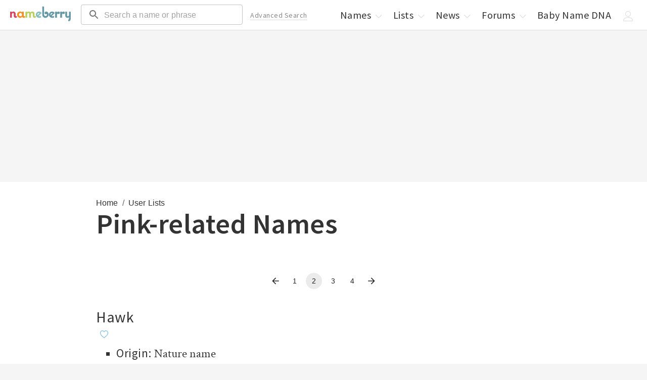

--- FILE ---
content_type: application/javascript; charset=utf-8
request_url: https://nameberry.com/_next/static/chunks/7717-b75386c7faa09992.js
body_size: 8487
content:
try{let t="undefined"!=typeof window?window:"undefined"!=typeof global?global:"undefined"!=typeof globalThis?globalThis:"undefined"!=typeof self?self:{},a=(new t.Error).stack;a&&(t._sentryDebugIds=t._sentryDebugIds||{},t._sentryDebugIds[a]="6c8b80ad-00e1-4f1e-af65-bb96f3e4cf49",t._sentryDebugIdIdentifier="sentry-dbid-6c8b80ad-00e1-4f1e-af65-bb96f3e4cf49")}catch(t){}(self.webpackChunk_N_E=self.webpackChunk_N_E||[]).push([[7717],{16726:function(t,a,e){"use strict";e.d(a,{Z:function(){return Alphabet}});var s=e(85893),n=e(45697),r=e.n(n),o=e(42),i=e.n(o);function Alphabet(t){let{urlPrefix:a="/search/baby-names-starting-with/",category:e}=t,n={};switch(e){case"dog":n={a:"/baby-names/4817/dog-names-that-start-with-a",b:"/baby-names/4818/dog-names-that-start-with-b",c:"/baby-names/4819/dog-names-that-start-with-c",d:"/baby-names/4820/dog-names-that-start-with-d",e:"/baby-names/4821/dog-names-that-start-with-e",f:"/baby-names/4822/dog-names-that-start-with-f",g:"/baby-names/4823/dog-names-that-start-with-g",h:"/baby-names/4824/dog-names-that-start-with-h",i:"/baby-names/4825/dog-names-that-start-with-i",j:"/baby-names/4826/dog-names-that-start-with-j",k:"/baby-names/4827/dog-names-that-start-with-k",l:"/baby-names/4828/dog-names-that-start-with-l",m:"/baby-names/4829/dog-names-that-start-with-m",n:"/baby-names/4830/dog-names-that-start-with-n",o:"/baby-names/4831/dog-names-that-start-with-o",p:"/baby-names/4832/dog-names-that-start-with-p",q:"/baby-names/4833/dog-names-that-start-with-q",r:"/baby-names/4834/dog-names-that-start-with-r",s:"/baby-names/4835/dog-names-that-start-with-s",t:"/baby-names/4836/dog-names-that-start-with-t",u:"/baby-names/4837/dog-names-that-start-with-u",v:"/baby-names/4838/dog-names-that-start-with-v",w:"/baby-names/4839/dog-names-that-start-with-w",x:"/baby-names/4840/dog-names-that-start-with-x",y:"/baby-names/4841/dog-names-that-start-with-y",z:"/baby-names/4842/dog-names-that-start-with-z"};break;case"dog|F":n={a:"/baby-names/4687/girl-dog-names-that-start-with-a",b:"/baby-names/4688/girl-dog-names-that-start-with-b",c:"/baby-names/4689/girl-dog-names-that-start-with-c",d:"/baby-names/4690/girl-dog-names-that-start-with-d",e:"/baby-names/4691/girl-dog-names-that-start-with-e",f:"/baby-names/4692/girl-dog-names-that-start-with-f",g:"/baby-names/4693/girl-dog-names-that-start-with-g",h:"/baby-names/4694/girl-dog-names-that-start-with-h",i:"/baby-names/4695/girl-dog-names-that-start-with-i",j:"/baby-names/4696/girl-dog-names-that-start-with-j",k:"/baby-names/4697/girl-dog-names-that-start-with-k",l:"/baby-names/4698/girl-dog-names-that-start-with-l",m:"/baby-names/4699/girl-dog-names-that-start-with-m",n:"/baby-names/4700/girl-dog-names-that-start-with-n",o:"/baby-names/4701/girl-dog-names-that-start-with-o",p:"/baby-names/4702/girl-dog-names-that-start-with-p",q:"/baby-names/4703/girl-dog-names-that-start-with-q",r:"/baby-names/4704/girl-dog-names-that-start-with-r",s:"/baby-names/4705/girl-dog-names-that-start-with-s",t:"/baby-names/4706/girl-dog-names-that-start-with-t",u:"/baby-names/4707/girl-dog-names-that-start-with-u",v:"/baby-names/4708/girl-dog-names-that-start-with-v",w:"/baby-names/4709/girl-dog-names-that-start-with-w",x:"/baby-names/4710/girl-dog-names-that-start-with-x",y:"/baby-names/4711/girl-dog-names-that-start-with-y",z:"/baby-names/4712/girl-dog-names-that-start-with-z"};break;case"dog|M":n={a:"/baby-names/4713/boy-dog-names-that-start-with-a",b:"/baby-names/4714/boy-dog-names-that-start-with-b",c:"/baby-names/4715/boy-dog-names-that-start-with-c",d:"/baby-names/4716/boy-dog-names-that-start-with-d",e:"/baby-names/4717/boy-dog-names-that-start-with-e",f:"/baby-names/4718/boy-dog-names-that-start-with-f",g:"/baby-names/4719/boy-dog-names-that-start-with-g",h:"/baby-names/4720/boy-dog-names-that-start-with-h",i:"/baby-names/4721/boy-dog-names-that-start-with-i",j:"/baby-names/4722/boy-dog-names-that-start-with-j",k:"/baby-names/4723/boy-dog-names-that-start-with-k",l:"/baby-names/4724/boy-dog-names-that-start-with-l",m:"/baby-names/4725/boy-dog-names-that-start-with-m",n:"/baby-names/4726/boy-dog-names-that-start-with-n",o:"/baby-names/4727/boy-dog-names-that-start-with-o",p:"/baby-names/4728/boy-dog-names-that-start-with-p",q:"/baby-names/4729/boy-dog-names-that-start-with-q",r:"/baby-names/4730/boy-dog-names-that-start-with-r",s:"/baby-names/4731/boy-dog-names-that-start-with-s",t:"/baby-names/4732/boy-dog-names-that-start-with-t",u:"/baby-names/4733/boy-dog-names-that-start-with-u",v:"/baby-names/4734/boy-dog-names-that-start-with-v",w:"/baby-names/4735/boy-dog-names-that-start-with-w",x:"/baby-names/4736/boy-dog-names-that-start-with-x",y:"/baby-names/4737/boy-dog-names-that-start-with-y",z:"/baby-names/4738/boy-dog-names-that-start-with-z"};break;case"cat":n={a:"/baby-names/4843/cat-names-that-start-with-a",b:"/baby-names/4844/cat-names-that-start-with-b",c:"/baby-names/4845/cat-names-that-start-with-c",d:"/baby-names/4846/cat-names-that-start-with-d",e:"/baby-names/4847/cat-names-that-start-with-e",f:"/baby-names/4848/cat-names-that-start-with-f",g:"/baby-names/4849/cat-names-that-start-with-g",h:"/baby-names/4850/cat-names-that-start-with-h",i:"/baby-names/4851/cat-names-that-start-with-i",j:"/baby-names/4852/cat-names-that-start-with-j",k:"/baby-names/4853/cat-names-that-start-with-k",l:"/baby-names/4854/cat-names-that-start-with-l",m:"/baby-names/4855/cat-names-that-start-with-m",n:"/baby-names/4856/cat-names-that-start-with-n",o:"/baby-names/4857/cat-names-that-start-with-o",p:"/baby-names/4858/cat-names-that-start-with-p",q:"/baby-names/4859/cat-names-that-start-with-q",r:"/baby-names/4860/cat-names-that-start-with-r",s:"/baby-names/4861/cat-names-that-start-with-s",t:"/baby-names/4862/cat-names-that-start-with-t",u:"/baby-names/4863/cat-names-that-start-with-u",v:"/baby-names/4864/cat-names-that-start-with-v",w:"/baby-names/4865/cat-names-that-start-with-w",x:"/baby-names/4866/cat-names-that-start-with-x",y:"/baby-names/4867/cat-names-that-start-with-y",z:"/baby-names/4868/cat-names-that-start-with-z"};break;case"cat|F":n={a:"/baby-names/4739/girl-cat-names-that-start-with-a",b:"/baby-names/4740/girl-cat-names-that-start-with-b",c:"/baby-names/4741/girl-cat-names-that-start-with-c",d:"/baby-names/4742/girl-cat-names-that-start-with-d",e:"/baby-names/4743/girl-cat-names-that-start-with-e",f:"/baby-names/4744/girl-cat-names-that-start-with-f",g:"/baby-names/4745/girl-cat-names-that-start-with-g",h:"/baby-names/4746/girl-cat-names-that-start-with-h",i:"/baby-names/4747/girl-cat-names-that-start-with-i",j:"/baby-names/4748/girl-cat-names-that-start-with-j",k:"/baby-names/4749/girl-cat-names-that-start-with-k",l:"/baby-names/4750/girl-cat-names-that-start-with-l",m:"/baby-names/4751/girl-cat-names-that-start-with-m",n:"/baby-names/4752/girl-cat-names-that-start-with-n",o:"/baby-names/4753/girl-cat-names-that-start-with-o",p:"/baby-names/4754/girl-cat-names-that-start-with-p",q:"/baby-names/4755/girl-cat-names-that-start-with-q",r:"/baby-names/4756/girl-cat-names-that-start-with-r",s:"/baby-names/4757/girl-cat-names-that-start-with-s",t:"/baby-names/4758/girl-cat-names-that-start-with-t",u:"/baby-names/4759/girl-cat-names-that-start-with-u",v:"/baby-names/4760/girl-cat-names-that-start-with-v",w:"/baby-names/4761/girl-cat-names-that-start-with-w",x:"/baby-names/4762/girl-cat-names-that-start-with-x",y:"/baby-names/4763/girl-cat-names-that-start-with-y",z:"/baby-names/4764/girl-cat-names-that-start-with-z"};break;case"cat|M":n={a:"/baby-names/4765/boy-cat-names-that-start-with-a",b:"/baby-names/4766/boy-cat-names-that-start-with-b",c:"/baby-names/4767/boy-cat-names-that-start-with-c",d:"/baby-names/4768/boy-cat-names-that-start-with-d",e:"/baby-names/4769/boy-cat-names-that-start-with-e",f:"/baby-names/4770/boy-cat-names-that-start-with-f",g:"/baby-names/4771/boy-cat-names-that-start-with-g",h:"/baby-names/4772/boy-cat-names-that-start-with-h",i:"/baby-names/4773/boy-cat-names-that-start-with-i",j:"/baby-names/4774/boy-cat-names-that-start-with-j",k:"/baby-names/4775/boy-cat-names-that-start-with-k",l:"/baby-names/4776/boy-cat-names-that-start-with-l",m:"/baby-names/4777/boy-cat-names-that-start-with-m",n:"/baby-names/4778/boy-cat-names-that-start-with-n",o:"/baby-names/4779/boy-cat-names-that-start-with-o",p:"/baby-names/4780/boy-cat-names-that-start-with-p",q:"/baby-names/4781/boy-cat-names-that-start-with-q",r:"/baby-names/4782/boy-cat-names-that-start-with-r",s:"/baby-names/4783/boy-cat-names-that-start-with-s",t:"/baby-names/4784/boy-cat-names-that-start-with-t",u:"/baby-names/4785/boy-cat-names-that-start-with-u",v:"/baby-names/4786/boy-cat-names-that-start-with-v",w:"/baby-names/4787/boy-cat-names-that-start-with-w",x:"/baby-names/4788/boy-cat-names-that-start-with-x",y:"/baby-names/4789/boy-cat-names-that-start-with-y",z:"/baby-names/4790/boy-cat-names-that-start-with-z"};break;default:n={},"abcdefghijklmnopqrstuvwxyz".split("").forEach(t=>{n[t]="".concat(a).concat(t)})}return(0,s.jsx)("ul",{className:i().Alphabet,children:Object.keys(n).map(t=>(0,s.jsx)("li",{children:(0,s.jsx)("a",{href:n[t],className:"inline-block w-40 w-60-qm h-40 h-60-qm mr-10 mr-15-qm mb-10 mb-15-qm bd-gray-light strawberry t-copy f-1 f-2-qm",children:(0,s.jsx)("span",{children:t.toUpperCase()})})},t))})}Alphabet.defaultProps={urlPrefix:"/search/baby-names-starting-with/",category:null},Alphabet.propTypes={urlPrefix:r().string,category:r().string}},13964:function(t,a,e){"use strict";e.d(a,{Z:function(){return BodyCopy}});var s=e(85893),n=e(32156),r=e.n(n),o=e(10772),i=e(45697),l=e.n(i),b=e(20745),m=e(67294),h=e(1189),c=e(82996),y=e.n(c);function BodyCopy(t){let{className:a="",dek:e,adsInBodyCopy:n=!1}=t,i=(0,o.Ko)(e).replace(/[""]/g,'"'),l=r()(i,{allowedAttributes:{a:["href","target","class"],span:["class"]},allowedTags:["a","br","p","span","h1","h2","h3","h4","h5","strong","i","em","ol","ul","li"]});if(n){l=l.replace("\n\n","</p><p>");let t=l.split("</p><p>");l=t.map((a,e)=>e===t.length-1?a:a.trim()?e%3==0?"".concat(a,'</p><div id="ad-').concat(e,'"></div><p>'):"".concat(a,"</p><p>"):"").join("")}return(0,m.useEffect)(()=>{n&&(()=>{let t=document.querySelectorAll('[id^="ad-"]');t.forEach(t=>{let a=(0,b.createRoot)(t);a.render((0,s.jsx)(h.Z,{}))})})()},[n]),(0,s.jsx)("div",{className:y().BodyCopy,children:(0,s.jsx)("div",{className:"".concat(a," t-copy mb-40"),dangerouslySetInnerHTML:{__html:l}})})}BodyCopy.defaultProps={className:"",adsInBodyCopy:!1,dek:null},BodyCopy.propTypes={className:l().string,dek:l().shape(),adsInBodyCopy:l().bool}},88048:function(t,a,e){"use strict";e.d(a,{Z:function(){return CollectionBabies}});var s=e(85893),n=e(1295);e(67294);var r=e(45697),o=e.n(r);function CollectionBabies(t){let{className:a="",results:e,seeAllUrl:r,seeAllCopy:o}=t;return(0,s.jsxs)(s.Fragment,{children:[(0,s.jsx)("ul",{className:"CollectionBabies ".concat(a),children:e.map(t=>(0,s.jsxs)("li",{className:"Listing-baby ".concat(a," pt-15 pb-15 bdb-gray-light w-100pct flex"),children:[(0,s.jsx)("span",{className:"w-50pct w-150-qm",children:t.birthdate&&new Date("".concat(t.birthdate)).toDateString()}),(0,s.jsxs)("span",{className:"flex-1",children:[(0,s.jsx)("strong",{children:t.baby})," born to ",t.star]})]},t.id))}),r&&(0,s.jsx)(n.Z,{url:r,text:o})]})}CollectionBabies.defaultProps={className:""},CollectionBabies.propTypes={className:o().string,results:o().arrayOf(o().shape()).isRequired,seeAllUrl:o().string.isRequired,seeAllCopy:o().string.isRequired}},51333:function(t,a,e){"use strict";e.d(a,{Z:function(){return CollectionLinks}});var s=e(85893),n=e(45697),r=e.n(n),o=e(24863),i=e(78046),l=e(21387),b=e(7258),m=e.n(b);function CollectionLinks(t){let{className:a="",linkedPages:e}=t;return(0,s.jsx)("ul",{className:"".concat(m().CollectionLinks," mb-30 ").concat(a),children:e.map(t=>{var e,n;let{url:r,text:b}=t.fields,m=(0,o.Kw)(r);return(0,s.jsx)("li",{className:"Listing-link ".concat(a," block"),children:(0,s.jsxs)("a",{href:m,className:"block pt-15 pb-15 bdb-gray-light","data-testid":"next-link","data-prefetch":"false",children:[(0,s.jsx)("span",{dangerouslySetInnerHTML:{__html:b}}),(0,s.jsx)(l.Z,{width:"20px",height:"20px",className:"fl-r",children:(0,s.jsx)(i.Z,{})})]})},(null==t?void 0:null===(e=t.sys)||void 0===e?void 0:e.id)||t.id||(null==t?void 0:null===(n=t.fields)||void 0===n?void 0:n.url))})})}CollectionLinks.defaultProps={className:""},CollectionLinks.propTypes={className:r().string,linkedPages:r().arrayOf(r().shape()).isRequired}},16873:function(t,a,e){"use strict";e.d(a,{Z:function(){return CollectionNews}});var s=e(85893),n=e(1189),r=e(67294),o=e(45697),i=e.n(o),l=e(25444),b=e(32156),m=e.n(b),h=e(10772),c=e(97297),y=e.n(c);function CollectionNews(t){let{posts:a}=t;return(0,s.jsx)("div",{className:y().CollectionNews,children:a&&a.length>0&&a.map((t,a)=>(0,s.jsxs)(r.Fragment,{children:[(0,s.jsxs)("div",{className:"Listing-news mb-20 mt-20 mt-0-qm mb-30-qxl bdb-gray-light pb-20",children:[t.featuredImage&&t.featuredImage.file&&(0,s.jsx)("a",{href:"/blog/".concat(t.slug),children:(0,s.jsx)("div",{className:"relative w-150 h-150 w-200-ql h-200-ql fl-r fl-l-qm ml-30 ml-0-qm",children:(0,s.jsx)(l.Z,{src:"".concat(t.featuredImage.file.url),alt:t.title,layout:"fill",objectFit:"cover",sizes:"30vw"})})}),(0,s.jsxs)("div",{className:"-content",children:[(0,s.jsx)("span",{className:"-date f-0 mt--4 block mb-5 mb-7-qm",children:t.date?new Date(t.date).toDateString():new Date(t.updatedAt).toDateString()}),(0,s.jsxs)("a",{href:"/blog/".concat(t.slug),children:[(0,s.jsx)("h3",{className:"f-2 bold f-2-qm mb-5 mb-7-qm",children:t.title}),t.subtitle&&(0,s.jsx)("h4",{className:"f-0 bold f-1-qm mb-5 mb-7-qm",children:t.subtitle})]}),t.excerpt&&(0,s.jsx)("div",{children:(0,s.jsx)("div",{className:"none inline-ql",dangerouslySetInnerHTML:{__html:m()((0,h.Ko)(t.excerpt),{allowedAttributes:{},allowedTags:[]})}})}),(0,s.jsxs)("ul",{className:"-social none block-ql",children:[(0,s.jsx)("li",{className:"mr-20"}),(0,s.jsx)("li",{})]})]}),(0,s.jsx)("div",{className:"clear"})]}),(a+1)%5==0&&(0,s.jsx)(n.Z,{className:"mb-30"})]},t.slug))})}CollectionNews.propTypes={posts:i().arrayOf(i().shape()).isRequired}},26709:function(t,a,e){"use strict";e.d(a,{Z:function(){return DnaProp}});var s=e(85893),n=e(11163),r=e(82317),o=e.n(r);function DnaProp(){let t=(0,n.useRouter)();return(0,s.jsxs)("div",{className:"".concat(o().DnaProp," w-100pct mt-30 mb-30 p-40-qm p-20"),children:[(0,s.jsx)("h1",{className:"hed mb-30 mb-20-qm",children:"Find your type."}),(0,s.jsx)("div",{className:"dek mb-50 mb-30-qm",children:"Analyze your Baby Name DNA and find the names that match your unique style."}),(0,s.jsx)("div",{className:"button",children:(0,s.jsx)("button",{className:"button",onClick:()=>t.push("/dna/quiz"),type:"button",children:"Start Baby Name DNA"})})]})}},21040:function(t,a,e){"use strict";e.d(a,{Z:function(){return FeaturedImage}});var s=e(85893),n=e(25444),r=e(45697),o=e.n(r);function FeaturedImage(t){var a;let{src:e,alt:r,image:o}=t,i=null!=e?e:null==o?void 0:null===(a=o.file)||void 0===a?void 0:a.url,l=null!=r?r:null==o?void 0:o.title;return(0,s.jsx)("div",{className:"mb-40 relative w-100-pct h-400-qm h-200",children:(0,s.jsx)(n.Z,{src:i,alt:l,priority:!0,layout:"fill",objectFit:"cover",sizes:"(min-width: 620px) 50vw, 100vw"})})}FeaturedImage.defaultProps={alt:null,src:null,image:null},FeaturedImage.propTypes={src:o().string,alt:o().string,image:o().shape()}},25444:function(t,a,e){"use strict";e.d(a,{Z:function(){return Image}});var s=e(85893),n=e(89755),r=e.n(n);e(67294);var o=e(24863),i=e(45697),l=e.n(i);function Image(t){var a;let{width:e,height:n,priority:i=!1,alt:l,sizes:b,layout:m="responsive",objectFit:h,src:c,image:y}=t,d=c||(null==y?void 0:null===(a=y.file)||void 0===a?void 0:a.url),g=d,u=null!=l?l:null==y?void 0:y.title;return g?(g=(0,o.c)(g))?(0,s.jsx)(r(),{src:g,sizes:b,alt:u,layout:m,width:e,height:n,priority:i,objectFit:h}):void 0:null}Image.defaultProps={priority:!1,layout:"responsive",image:{},width:void 0,height:void 0,sizes:void 0,objectFit:void 0},Image.propTypes={width:l().number,height:l().number,priority:l().bool,alt:l().string.isRequired,sizes:l().string,layout:l().string,objectFit:l().string,src:l().string.isRequired,image:l().shape()}},55618:function(t,a,e){"use strict";e.d(a,{Z:function(){return PageSectionTitle}});var s=e(85893),n=e(45697),r=e.n(n),o=e(86592),i=e.n(o);function PageSectionTitle(t){let{className:a="",children:e,hed:n}=t;return(0,s.jsx)("div",{className:i().PageSectionTitle,children:(0,s.jsx)("h2",{className:"".concat(a," t-label f-0 t-reset-qm f-2-qm bold-qm pt-10 pt-30-qm mt-40 mt-30-qm mb-30"),children:(0,s.jsx)("span",{className:"-text",children:e||n})})})}PageSectionTitle.defaultProps={className:"",children:null,hed:null},PageSectionTitle.propTypes={className:r().string,children:r().node,hed:r().string}},10772:function(t,a,e){"use strict";e.d(a,{ZO:function(){return richTextToComponents},Ko:function(){return richTextToHtml},v$:function(){return sectionToComponent}});var s=e(85893),n=e(86437),r=e(74129),o=e(22135);e(43813),e(24863),e(34155),e(20243);var i=e(9669);e.n(i)().create({baseURL:"https://forum.nameberry.com",headers:{Accept:"application/json","Content-Type":"application/json"}});var l=e(67294),b=e(55618),m=e(25444),h=e(13964),c=e(16873),y=e(44864),d=e(51333),g=e(88048),u=e(16726),p=e(45697),w=e.n(p),f=e(60481),x=e.n(f);function Years(t){let{urlPrefix:a="/search/baby-names-starting-with/",startYear:e=2e3,endYear:n}=t,r=n||new Date().getFullYear(),o=[];for(let t=r;t>=e;t-=1)o.push(t);return(0,s.jsx)("ul",{className:x().Years,children:o.map(t=>(0,s.jsx)("li",{children:(0,s.jsx)("a",{href:"".concat(a).concat(t),className:"inline-block w-60 w-80-qm h-40 h-60-qm mr-10 mr-15-qm mb-10 mb-15-qm bd-gray-light light-blue t-copy f-1 f-2-qm",children:(0,s.jsx)("span",{children:t})})},t))})}Years.defaultProps={urlPrefix:"/search/baby-names-starting-with/",startYear:2e3},Years.propTypes={urlPrefix:w().string,startYear:w().number,endYear:w().number.isRequired};var j=e(1295),v=e(46516),N=e(90883),q=e(99648),C=e.n(q);function ImageAndCopy(t){let{image:a,hed:e,dek:n}=t;return(0,s.jsxs)("div",{className:"".concat(C().ImageAndCopy," mb-20 mt-20 mt-0-qm mb-30-qxl bdb-gray-light pb-20"),children:[(0,s.jsx)("div",{className:"relative w-100 h-100 w-150-ql h-150-ql w-200-qxl h-200-qxl fl-r fl-l-qm ml-30 ml-0-qm mr-20-qm",children:(0,s.jsx)(m.Z,{src:"".concat(a.file.url),alt:e,layout:"fill",objectFit:"cover",sizes:"20vw"})}),(0,s.jsxs)("div",{className:"-content",children:[(0,s.jsx)("h3",{className:"f-1 bold f-2-qm mb-5 mb-7-qm",children:e}),n&&(0,s.jsx)(h.Z,{dek:n})]}),(0,s.jsx)("div",{className:"clear"})]})}ImageAndCopy.propTypes={image:w().string.isRequired,hed:w().string.isRequired,dek:w().string.isRequired};var k=e(1189),T=e(71809),A=e(54465),B=e(15105);function PaymentRequestButton(t){let{buttonText:a,productName:e,productPrice:n}=t,[r,o]=(0,l.useState)(),[i,b]=(0,l.useState)("false"),m=(0,A.J)("pk_live_g7ZhfZ9Ssq5MkI3fNiHeJhJK");(0,l.useEffect)(()=>{let t=new URLSearchParams(window.location.search);t.get("success")&&(o("Order placed! You will receive an email confirmation."),b(!0)),t.get("canceled")&&(o("Order canceled."),b(!0))},[]);let handleClick=async()=>{let t=await m,a=await fetch("/api/stripe/create-checkout-session",{method:"POST",headers:{"Content-Type":"application/json"},body:JSON.stringify({productName:e,productPrice:n})}),s=await a.json(),r=await t.redirectToCheckout({sessionId:s.id});r.error};return(0,s.jsxs)(s.Fragment,{children:[r&&(0,s.jsx)(B.Z,{showModal:i,onClose:()=>b(!1),children:(0,s.jsx)("div",{className:"flex",style:{alignItems:"center",justifyContent:"center",height:"60vw"},children:(0,s.jsxs)("div",{className:"mw-600",children:[(0,s.jsx)("h2",{children:r}),(0,s.jsx)(T.Z,{className:"mt-20 mb-20",onClick:()=>b(!1),children:"Close"})]})})}),(0,s.jsx)(T.Z,{className:"mt-20 mb-20",onClick:handleClick,children:a})]})}PaymentRequestButton.propTypes={buttonText:w().string.isRequired,productName:w().string.isRequired,productPrice:w().string.isRequired};var I=e(21040),_=e(26709);function NameOfDayProp(t){let{variant:a}=t;return(0,s.jsx)("div",{className:"flex",children:(0,s.jsx)("iframe",{title:"Sign up for the Nameberry Name of Day Newsletter",src:"https://embeds.beehiiv.com/".concat({"Green with Blue Button":"80989232-9c0c-46d2-b78f-3206a0158a1d","Blue with Pink Button":"e8d91ee4-24fb-4e18-8abd-6bfce6bbd836","Green with Orange Button":"7ef371b9-834a-4cde-849d-6ffa39b31e9b","Pink with Orange Button":"87f673df-095b-4518-84d3-f8ed756601da"}[a]),"data-test-id":"beehiiv-embed",width:"100%",height:"320",frameBorder:"0",scrolling:"no",style:{borderRadius:"4px",border:"2px solid #e5e7eb",margin:0,backgroundColor:"transparent"}})})}NameOfDayProp.propTypes={variant:w().string.isRequired};let richTextToHtml=t=>{let a={renderMark:{[n.MARKS.BOLD]:t=>"<strong>".concat(t,"</strong>"),[n.MARKS.ITALIC]:t=>"<em>".concat(t,"</em>")}},e=(0,o.S)(t,a);return(e=(e=(e=e.replace("&amp;#8220;","“")).replace("&amp;#8221;","”")).replace("&amp;#8216;","‘")).replace("&amp;#8217;","’")},Z={sectionHed:b.Z,featuredImage:I.Z,sectionDek:h.Z,latestNewsModule:c.Z,listOfNames:y.Z,listOfLinks:d.Z,imageAndCopy2up:ImageAndCopy,listOfCelebrityBabies:g.Z,alphabetLinks:u.Z,yearLinks:Years,seeMoreLink:j.Z,activeForumTopicsModule:d.Z,newsletterSignUpModule:v.Z,advancedSearchModule:N.Z,buttonLink:T.Z,paymentRequestButton:PaymentRequestButton,dnaProp:_.Z,nameOfTheDaySignUpModule:NameOfDayProp},renderText=t=>{let a=t.replace("&amp;#8220;","“");return(a=(a=a.replace("&amp;#8221;","”")).replace("&amp;#8216;","‘")).replace("&amp;#8217;","’")},richTextToComponents=t=>{let{document:a,hearted:e}=t,o={renderText,renderNode:{[n.BLOCKS.EMBEDDED_ENTRY]:t=>{let{data:{target:a}}=t,n=Z[a.contentType];return n?(0,s.jsx)(l.Fragment,{children:(0,s.jsx)(n,{...a,hideAds:!0,query:{},hearted:e})},a.id):n},[n.BLOCKS.EMBEDDED_ASSET]:t=>{var a,e;let{data:{target:n}}=t;return(null==n?void 0:null===(e=n.fields)||void 0===e?void 0:null===(a=e.file)||void 0===a?void 0:a.url)?(0,s.jsx)("div",{className:"relative w-100-pct h-400-ql h-200 mt-30 mb-30",children:(0,s.jsx)(m.Z,{src:n.fields.file.url,priority:!1,layout:"fill",objectFit:"contain",sizes:"(min-width: 620px) 50vw, 100vw",alt:""})}):null},[n.BLOCKS.HEADING_1]:(t,a)=>(0,s.jsxs)(s.Fragment,{children:[(0,s.jsx)(k.Z,{className:"mb-20 mt-20"}),(0,s.jsx)("h1",{children:a})]}),[n.BLOCKS.HEADING_2]:(t,a)=>(0,s.jsxs)(s.Fragment,{children:[(0,s.jsx)(k.Z,{className:"mb-20 mt-20"}),(0,s.jsx)("h2",{children:a})]}),[n.BLOCKS.HEADING_3]:(t,a)=>(0,s.jsxs)(s.Fragment,{children:[(0,s.jsx)(k.Z,{className:"mb-20 mt-20"}),(0,s.jsx)("h3",{children:a})]})}};return(0,r.h)(a,o)},sectionToComponent=t=>{let{section:a,hearted:e,nextSection:n,hideAds:r,enableManualAdPlacement:o,index:i}=t,b="".concat(a.id,"-").concat(i);if("inContentAd"===a.contentType&&o)return(0,s.jsx)(k.Z,{},b);let m=Z[a.contentType];return m?(0,s.jsxs)(l.Fragment,{children:[(0,s.jsx)(m,{...a,hideAds:!0,query:{},hearted:e}),["sectionHed","sectionDek","featuredImage","buttonLink","paymentRequestButton"].includes(a.contentType)||["seeMoreLink","featuredImage","buttonLink","paymentRequestButton"].includes(null==n?void 0:n.contentType)||(0,s.jsx)(k.Z,{hideAds:r||o,className:"mb-20 mt-20"},"".concat(b,"-FullWidthAd"))]},b):null}},24863:function(t,a,e){"use strict";e.d(a,{MS:function(){return canonicalize},Kw:function(){return cleanInternalUrl},As:function(){return formDataToObject},Pw:function(){return getGoogleAnalyticsUserIdFromBrowserCookie},nZ:function(){return objectToQueryString},c:function(){return rewriteImageSrc},lc:function(){return schemaEscape}});let s={"/blog/most-popular-baby-names-2017":"/","/blog/the-most-popular-baby-names-of-2016-2":"/","/blog/baby-name-trends-2019":"/","/blog/hottest-baby-names-of-2017":"/","/blog/the-most-popular-baby-names-of-2019-so-far":"/","/blog/the-most-popular-baby-names-of-2017-so-far":"/","/blog/most-popular-baby-names-of-2014-so-far":"/","/blog/the-most-popular-baby-names-of-2016":"/","/blog/most-popular-names-2018":"/","/blog/new-top-baby-names-2019-so-far":"/","/blog/the-most-popular-names-of-2018":"/","/blog/hottest-baby-names-2016":"/","/blog/the-100-best-baby-names-for-2017":"/","/blog/baby-name-trends-2018":"/","/blog/baby-names-2012-the-hottest-new-choices":"/","/list/400/Cool-Guy-Names":"/blog/best-100-cool-unusual-boys-names","/blog/baby-names-2012-whats-hot-now":"/","/blog/they-named-the-baby-what-the-most-outrageous-new-names-of-2013":"/","/blog/the-hottest-baby-names-of-2011":"/","/blog/popular-girl-names":"/girls-names","/blog/unisex-baby-names-names-that-morphed-from-blue-to-pink":"/unisex-names","/blog/baby-name-trends-2016":"/","/blog/popular-boy-names":"/boys-names","/blog/the-top-baby-names-of-2014":"/","/blog/the-hottest-names-of-2015":"/","/userlist/view/31783":"/girls-names","/blog/cool-unusual-girls-names-the-best-100":"/girls-names","/list/418/Best-Cool-Unusual-Boys-Names":"/boys-names","/blog/baby-names-2013-14-top-trend-predictions":"/","/blog/baby-name-trends-2015-the-15-hottest":"/","/blog/baby-name-trends-2017":"/","/list/240/Cool-Girl-Names-from-Ancient-Cultures":"/list/197/Cool-Girl-Names-From-Around-the-World","/blog/most-popular-girls-names-2015":"/girls-names","/userlist/view/48140":"/boys-names","/blog/most-popular-baby-names-2016":"/","/userlist/view/122737":"/userlist/view/54877","/blog/girl-names-2013-our-100-most-popular-so-far":"/girls-names","/blog/unique-baby-names":"/unique-names","/blog/baby-names-2011-14-hottest-trends-to-track-now":"/","/list/177/Boy-Names-Kids-Consider-Cool":"/blog/best-100-cool-unusual-boys-names","/list/45/Unisex-Baby-Names":"/unisex-names","/blog/baby-names-2012-12-hottest-trends":"/","/blog/boy-names-the-top-100-of-2013-so-far":"/boys-names","/blog/most-popular-boys-names-2015":"/","/blog/popular-baby-names-2010-top-100-boys-names-so-far":"/boys-names","/blog/the-most-popular-baby-names-of-2018":"/","/list/354/Girl-Names-ALWAYS-in-the-Top-1000":"/girls-names","/blog/cool-unusual-boys-names-the-best-100":"/boys-names","/blog/hottest-baby-names-2018":"/","/blog/2016-baby-names-the-playground-analysis":"/","/blog/baby-names-2010-top-100-girls-names":"/girls-names","/blog/post-gender-baby-names":"/unisex-names","/blog/top-100-girl-names-of-2014":"/girls-names","/blog/top-baby-names-2010-100-most-popular-girls-names-so-far":"/girls-names","/blog/baby-names-2010-top-100-for-boys":"/boys-names","/blog/hottest-baby-name-trends-of-2010":"/","/blog/most-popular-baby-names-of-2017":"/","/blog/the-100-best-baby-names-right-now":"/","/blog/top-100-boy-names-of-2014":"/boys-names","/blog/top-girls-names-of-2012":"/girls-names","/blog/100-best-baby-names-2018":"/","/blog/cool-unusual-girls-names-100-excellent-choices":"/girls-names","/blog/our-top-100-girl-names-of-2013":"/girls-names","/blog/top-boy-names-2012":"/boys-names","/blog/unisex-names":"/unisex-names","/blog/baby-names-2014-top-12-trends":"/","/blog/popular-baby-names-2016":"/","/blog/the-most-outrageous-baby-names-of-2012":"/","/blog/top-girl-names-2011":"/girls-names","/blog/top-unisex-names-2013":"/unisex-names","/list/338/Unusual-Baby-Names":"/unique-names","/list/357/Boy-Names-ALWAYS-in-the-Top-1000":"/boys-names","/blog/baby-names-2014-our-14-newest-choices":"/","/blog/hot-baby-names-the-16-hottest-choices-of-2013-so-far":"/","/blog/top-boy-names-2011":"/boys-names","/blog/top-unisex-names-2011":"/unisex-names","/blog/what-are-your-favorite-gender-neutral-names":"/unisex-names","/blog/australian-names-digging-up-names-from-down-under":"/list/580/australian-names","/blog/baby-names-2012-the-new-babyberry-quarterly-report":"/","/blog/girls-names-2012-nameberrys-top-100":"/girls-names","/blog/girls-names-2013-our-8-newest-choices":"/girls-names","/blog/hottest-baby-girls-names-of-2017":"/girls-names","/blog/popular-baby-names-top-100-of-2016":"/","/blog/the-subconscious-bias-of-unisex-baby-name-trends":"/unisex-names","/list/22/Baby-Names-All-Your-Friends-Will-Think-Are-Cool":"/lists/category/cool-names","/blog/baby-names-2012-trend-predictions-2":"/","/blog/baby-names-of-2011-nameberry-newbies-so-far-this-year":"/","/blog/biggest-trendsetting-celebrity-baby-names-of-2015":"/","/blog/boys-names-2012-nameberrys-top-100":"/boys-names","/blog/girls-names-2010-most-popular-so-far":"/girls-names","/blog/girls-names-2011-the-secret-popularity-list":"/girls-names","/blog/most-popular-girls-names-of-2013-so-far":"/girls-names","/blog/so-you-want-a-unique-baby-name":"/unique-names","/blog/top-baby-names-2013-the-list-is-here":"/","/blog/unisex-names-toward-a-gender-free-ideal":"/unisex-names","/blog/12-awesome-arabic-names":"/baby-names/156/Arabic-Names","/blog/16-arabic-names-ready-to-import":"/baby-names/156/Arabic-Names","/blog/boys-names-2010-most-popular-so-far":"/boys-names","/blog/boys-names-2011-the-underground-popularity-list":"/boys-names","/blog/cool-boy-names":"/blog/best-100-cool-unusual-boys-names","/list/336/Popular-Baby-Names-for-Boys":"/boys-names","/blog/boys-names-2013-soft-new-choices":"/boys-names","/list/522/baby-names-everyone-thinks-are-cool":"/lists/category/cool-names","/userlist/view/37095":"/unique-names","/userlist/view/68888":"/lists/category/cool-names","/userlist/view/70136":"/list/580/australian-names","/blog/aussie-names-big-there-not-here":"/list/580/australian-names","/blog/australian-baby-names-whats-up-down-under":"/list/580/australian-names","/userlist/view/143096":"/userlist/view/35783","/userlist/view/147926":"/userlist/view/35783","/userlist/view/40009":"/userlist/view/35783"},formDataToObject=t=>{let a={};return t.forEach((t,e)=>{Object.prototype.hasOwnProperty.call(a,e)?(Array.isArray(a[e])||(a[e]=[a[e]]),a[e].push(t)):a[e]=t}),a},canonicalize=t=>{let a=s[t]||t;return"https://nameberry.com".concat(a)},schemaEscape=t=>t.replace(/"/g,'\\"').replace(/[\r\n]/g," "),objectToQueryString=t=>{let a=[];return Object.keys(t).forEach(e=>{a.push("".concat(encodeURIComponent(e),"=").concat(encodeURIComponent(t[e])))}),a.length>0?a.join("&"):null},rewriteImageSrc=t=>{let a=t;return(a=(a=(a=a.replace(/https?:\/\/wordpress.nameberry.com\/blog/,"https://nb-wp-imgix.imgix.net/blog")).replace(/https?:\/\/blog-migration.nameberry.com\/blog/,"https://nb-wp-imgix.imgix.net/blog")).replace(/(http:|https:|)\/\/images.ctfassets.net/,"https://nb-contentful-imgix.imgix.net/")).replace(/https?:\/\/nameberry.wpengine.com\/wp-content\/uploads/,"https://nb-wpengine-imgix.imgix.net")},extractGoogleAnalyticsUserIdFromCookie=t=>{if(t){let a=t.split(".");if(a.length>=4){let t=a.slice(-2);return t.join("_")}}},getBrowserCookie=t=>{if("object"!=typeof document||"string"!=typeof document.cookie)return;let a="".concat(t,"="),e=decodeURIComponent(document.cookie),s=e.split(";");for(let t=0;t<s.length;t+=1){let e=s[t];for(;" "===e.charAt(0);)e=e.substring(1);if(0===e.indexOf(a))return e.substring(a.length,e.length)}},getGoogleAnalyticsUserIdFromBrowserCookie=t=>{let a=getBrowserCookie(t);if(a)return extractGoogleAnalyticsUserIdFromCookie(a)},cleanInternalUrl=t=>{let a=t;return(!t.includes("http")||t.includes("nameberry.com"))&&(a=t.toLowerCase()),a}},42:function(t){t.exports={Alphabet:"Alphabet_Alphabet__J2S_i"}},82996:function(t){t.exports={BodyCopy:"BodyCopy_BodyCopy__SlNs2"}},7258:function(t){t.exports={CollectionLinks:"CollectionLinks_CollectionLinks__CEgnf"}},97297:function(t){t.exports={CollectionNews:"CollectionNews_CollectionNews__nH1u7"}},82317:function(t){t.exports={DnaProp:"DnaProp_DnaProp__Vkq3h"}},99648:function(t){t.exports={ImageAndCopy:"ImageAndCopy_ImageAndCopy__AKmqZ","-content":"ImageAndCopy_-content__4CAiL"}},86592:function(t){t.exports={PageSectionTitle:"PageSectionTitle_PageSectionTitle__UzDbZ"}},60481:function(t){t.exports={Years:"Years_Years__eOuNX"}},24654:function(){}}]);

--- FILE ---
content_type: application/javascript; charset=utf-8
request_url: https://nameberry.com/_next/static/chunks/2488-65ed1a8f03cc3331.js
body_size: 3462
content:
try{let e="undefined"!=typeof window?window:"undefined"!=typeof global?global:"undefined"!=typeof globalThis?globalThis:"undefined"!=typeof self?self:{},a=(new e.Error).stack;a&&(e._sentryDebugIds=e._sentryDebugIds||{},e._sentryDebugIds[a]="29421ea0-d37b-4266-811b-699aec7dcdf7",e._sentryDebugIdIdentifier="sentry-dbid-29421ea0-d37b-4266-811b-699aec7dcdf7")}catch(e){}(self.webpackChunk_N_E=self.webpackChunk_N_E||[]).push([[2488],{12963:function(e,a,r){"use strict";r.d(a,{Z:function(){return N}});var t=r(67294);r(76607);var s=r(90512),l=r(94780),n=r(82963),i=r(90948),o=r(82395),c=r(15861),d=r(78655),u=r(88157),p=r(88169),h=r(85893),m=(0,p.Z)((0,h.jsx)("path",{d:"M6 10c-1.1 0-2 .9-2 2s.9 2 2 2 2-.9 2-2-.9-2-2-2zm12 0c-1.1 0-2 .9-2 2s.9 2 2 2 2-.9 2-2-.9-2-2-2zm-6 0c-1.1 0-2 .9-2 2s.9 2 2 2 2-.9 2-2-.9-2-2-2z"}),"MoreHoriz"),g=r(91514);let f=(0,i.ZP)(g.Z)((0,u.Z)(({theme:e})=>({display:"flex",marginLeft:`calc(${e.spacing(1)} * 0.5)`,marginRight:`calc(${e.spacing(1)} * 0.5)`,..."light"===e.palette.mode?{backgroundColor:e.palette.grey[100],color:e.palette.grey[700]}:{backgroundColor:e.palette.grey[700],color:e.palette.grey[100]},borderRadius:2,"&:hover, &:focus":{..."light"===e.palette.mode?{backgroundColor:e.palette.grey[200]}:{backgroundColor:e.palette.grey[600]}},"&:active":{boxShadow:e.shadows[0],..."light"===e.palette.mode?{backgroundColor:(0,d._4)(e.palette.grey[200],.12)}:{backgroundColor:(0,d._4)(e.palette.grey[600],.12)}}}))),x=(0,i.ZP)(m)({width:24,height:16});var Breadcrumbs_BreadcrumbCollapsed=function(e){let{slots:a={},slotProps:r={},...t}=e;return(0,h.jsx)("li",{children:(0,h.jsx)(f,{focusRipple:!0,...t,ownerState:e,children:(0,h.jsx)(x,{as:a.CollapsedIcon,ownerState:e,...r.collapsedIcon})})})},b=r(1588),y=r(34867);function getBreadcrumbsUtilityClass(e){return(0,y.ZP)("MuiBreadcrumbs",e)}let j=(0,b.Z)("MuiBreadcrumbs",["root","ol","li","separator"]),useUtilityClasses=e=>{let{classes:a}=e;return(0,l.Z)({root:["root"],li:["li"],ol:["ol"],separator:["separator"]},getBreadcrumbsUtilityClass,a)},v=(0,i.ZP)(c.Z,{name:"MuiBreadcrumbs",slot:"Root",overridesResolver:(e,a)=>[{[`& .${j.li}`]:a.li},a.root]})({}),C=(0,i.ZP)("ol",{name:"MuiBreadcrumbs",slot:"Ol",overridesResolver:(e,a)=>a.ol})({display:"flex",flexWrap:"wrap",alignItems:"center",padding:0,margin:0,listStyle:"none"}),k=(0,i.ZP)("li",{name:"MuiBreadcrumbs",slot:"Separator",overridesResolver:(e,a)=>a.separator})({display:"flex",userSelect:"none",marginLeft:8,marginRight:8}),Z=t.forwardRef(function(e,a){var r,l;let i=(0,o.i)({props:e,name:"MuiBreadcrumbs"}),{children:c,className:d,component:u="nav",slots:p={},slotProps:m={},expandText:g="Show path",itemsAfterCollapse:f=1,itemsBeforeCollapse:x=1,maxItems:b=8,separator:y="/",...j}=i,[Z,N]=t.useState(!1),S={...i,component:u,expanded:Z,expandText:g,itemsAfterCollapse:f,itemsBeforeCollapse:x,maxItems:b,separator:y},B=useUtilityClasses(S),w=(0,n.Z)({elementType:p.CollapsedIcon,externalSlotProps:m.collapsedIcon,ownerState:S}),I=t.useRef(null),_=t.Children.toArray(c).filter(e=>t.isValidElement(e)).map((e,a)=>(0,h.jsx)("li",{className:B.li,children:e},`child-${a}`));return(0,h.jsx)(v,{ref:a,component:u,color:"textSecondary",className:(0,s.Z)(B.root,d),ownerState:S,...j,children:(0,h.jsx)(C,{className:B.ol,ref:I,ownerState:S,children:(r=Z||b&&_.length<=b?_:x+f>=_.length?_:[..._.slice(0,x),(0,h.jsx)(Breadcrumbs_BreadcrumbCollapsed,{"aria-label":g,slots:{CollapsedIcon:p.CollapsedIcon},slotProps:{collapsedIcon:w},onClick:()=>{N(!0);let e=I.current.querySelector("a[href],button,[tabindex]");e&&e.focus()}},"ellipsis"),..._.slice(_.length-f,_.length)],l=B.separator,r.reduce((e,a,t)=>(t<r.length-1?e=e.concat(a,(0,h.jsx)(k,{"aria-hidden":!0,className:l,ownerState:S,children:y},`separator-${t}`)):e.push(a),e),[]))})})});var N=Z},75541:function(e,a,r){"use strict";r.d(a,{Z:function(){return Breadcrumbs}});var t=r(85893),s=r(2962),l=r(24863),n=r(45697),i=r.n(n),o=r(12963);function Breadcrumbs(e){let{breadcrumbs:a}=e,r=[{text:"Home",url:"/"}].concat(a);return(0,t.jsxs)(t.Fragment,{children:[(0,t.jsx)(s.gR,{itemListElements:r.map((e,a)=>({position:a+1,name:(0,l.lc)(e.text),item:"https://nameberry.com".concat(e.url)}))}),(0,t.jsx)(o.Z,{children:r.map(e=>(0,t.jsx)("a",{href:e.url,"data-testid":"next-link","data-prefetch":"false",children:(0,t.jsx)("span",{children:e.text})},e.url))})]})}Breadcrumbs.propTypes={breadcrumbs:i().arrayOf(i().shape()).isRequired}},58051:function(e,a,r){"use strict";r.d(a,{Z:function(){return Byline}});var t=r(85893),s=r(25444);r(67294);var l=r(45697),n=r.n(l),i=r(27118),o=r.n(i);function Byline(e){var a;let{className:r="",updatedAt:l,author:n}=e,i=null!=n?n:{name:"Nameberry"};return i.headshotImage=null!==(a=i.headshotImage)&&void 0!==a?a:{file:{url:"/img/nameberry-logo-square.png"}},(0,t.jsxs)("div",{className:"".concat(o().Byline," ").concat(r," pb-20 pb-0-qm"),children:[(0,t.jsx)("div",{className:"w-60 h-60 w-80-qm h-80-qm fl-l -image mr-15 mr-30-qm relative round",children:(0,t.jsx)(s.Z,{src:"".concat(i.headshotImage.file.url),alt:i.name,layout:"fill"})}),(0,t.jsxs)("div",{className:"h-30 h-80-qm pt-10-qm pt-5",children:[(0,t.jsx)("div",{className:"mb-10-qm mb-5",children:i&&(i.slug?(0,t.jsx)("a",{className:"bold Author-name",href:"/blog/author/".concat(i.slug),"data-testid":"next-link","data-prefetch":"false",children:"By ".concat(i.name)}):(0,t.jsx)("span",{className:"bold Author-name",children:"By ".concat(i.name)}))}),(0,t.jsxs)("div",{children:["Updated ",l]})]})]})}Byline.defaultProps={className:""},Byline.propTypes={className:n().string,updatedAt:n().string.isRequired,author:n().shape().isRequired}},43575:function(e,a,r){"use strict";r.d(a,{Z:function(){return SharingTools}});var t=r(85893),s=r(67294),l=r(74855),n=r(45697),i=r.n(n),o=r(23784),c=r(68258),d=r(76451),u=r.n(d);function SharingTools(e){let{shareMessage:a,className:r}=e,[n,i]=(0,s.useState)(!1),[d,p]=(0,s.useState)(),[h,m]=(0,s.useState)();(0,s.useEffect)(()=>{p(window.location.href),m(document.title)},[p,m]);let handleShareClick=e=>{(0,o.x8)(e,d,h)};return(0,t.jsxs)("div",{className:"Sharing-tools flex ".concat(r),children:[(0,t.jsx)("span",{className:"inline-flex t-label bold pt-12 mr-10",children:"Share"}),(0,t.jsx)(c.cG,{className:"mr-10",url:d,subject:h,body:"".concat(a,":  "),onClick:()=>handleShareClick("email"),children:(0,t.jsx)(c.LQ,{size:32,round:!0})}),(0,t.jsx)(c.Dk,{className:"mr-10",url:d,quote:a,onClick:()=>handleShareClick("facebook"),children:(0,t.jsx)(c.Vq,{size:32,round:!0})}),(0,t.jsx)(c.iR,{className:"mr-10",url:d,onClick:()=>handleShareClick("reddit"),children:(0,t.jsx)(c.MP,{size:32,round:!0})}),(0,t.jsx)(c.B,{className:"mr-10",url:d,title:null!=a?a:h,via:"nameberry",onClick:()=>handleShareClick("twitter"),children:(0,t.jsx)(c.Zm,{size:32,round:!0})}),(0,t.jsx)(l.CopyToClipboard,{text:d,onCopy:()=>{(0,o.x8)("copy_link",d,h),i(!0)},children:(0,t.jsx)("div",{className:"".concat(u().CopyLink," inline-flex pt-12 mr-10 copy-link mb-10 t-label"),children:n?"Link copied!":"Copy link"})})]})}SharingTools.defaultProps={className:"",shareMessage:"I thought you might enjoy this feature that I found on Nameberry"},SharingTools.propTypes={shareMessage:i().string,className:i().string}},52009:function(e,a,r){"use strict";r.d(a,{Z:function(){return Connatix}});var t=r(85893),s=r(21387);function Connatix(){return(0,t.jsx)(s.Z,{display:"flex",justifyContent:"center",children:(0,t.jsx)(s.Z,{width:"75%",alignContent:"center",sx:{pb:3},children:(0,t.jsx)("div",{id:"FreeStarVideoAdContainer",children:(0,t.jsx)("div",{id:"freestar-video-parent",children:(0,t.jsx)("div",{id:"freestar-video-child"})})})})})}},42488:function(e,a,r){"use strict";var t=r(85893),s=r(2962),l=r(58051),n=r(13964),i=r(75541),o=r(21040),c=r(43575);r(67294);var d=r(52009),u=r(1189),p=r(32156),h=r.n(p),m=r(45697),g=r.n(m);function PageWrapper(e){var a,r;let{pageContent:p,breadcrumbs:m,canonical:g,page:f,children:x,isPaginated:b=!1,adsInBodyCopy:y=!1}=e;return(0,t.jsxs)(t.Fragment,{children:[(0,t.jsx)(s.PB,{title:p.pageTitle,description:p.metaDescription,canonical:f&&1!==f?"".concat(g,"/").concat(f):g,openGraph:{url:g,title:p.pageTitle,description:p.metaDescription,images:[{url:p.featuredImageUrl?"".concat(p.featuredImageUrl.match(/^\/\//)?"https:".concat(p.featuredImageUrl):p.featuredImageUrl):"https://nb-public-img.imgix.net/sharing.jpg"}],site_name:"Nameberry"}}),(0,t.jsxs)("div",{className:"flex-1",children:[m&&(0,t.jsx)(i.Z,{breadcrumbs:m}),(0,t.jsx)("h1",{className:"f-3 f-4-qm bold mb-30",children:null!==(a=p.intro_hed)&&void 0!==a?a:p.pageTitle}),!b||b&&1===f?(0,t.jsxs)(t.Fragment,{children:[(0,t.jsx)("div",{className:"mt-10 mb-30",children:(0,t.jsx)(l.Z,{updatedAt:new Date(p.updatedAt).toDateString(),author:p.author})}),p.featuredImageUrl&&(0,t.jsx)(o.Z,{src:p.featuredImageUrl,alt:null!==(r=p.intro_hed)&&void 0!==r?r:p.pageTitle}),(0,t.jsx)("div",{className:"mb-20",children:(0,t.jsx)(c.Z,{shareMessage:p.pageTitle})}),p.introDek&&(p.hasContentfulDek?(0,t.jsx)(n.Z,{dek:p.introDek,adsInBodyCopy:y}):(0,t.jsx)("div",{className:"t-copy mb-40",children:(0,t.jsx)("div",{dangerouslySetInnerHTML:{__html:h()(p.introDek,{allowedAttributes:{a:["href","target","class"],span:["class"]},allowedTags:["a","br","p","span"]})}})})),(0,t.jsx)(d.Z,{})]}):(0,t.jsx)(d.Z,{}),(0,t.jsx)("div",{className:"w-100pct",children:x}),(0,t.jsx)(u.Z,{})]})]})}PageWrapper.defaultProps={isPaginated:!1,adsInBodyCopy:!1},PageWrapper.propTypes={pageContent:g().shape().isRequired,breadcrumbs:g().arrayOf(g().shape()).isRequired,canonical:g().node.isRequired,page:g().shape().isRequired,children:g().shape().isRequired,isPaginated:g().bool,adsInBodyCopy:g().bool},a.Z=PageWrapper},27118:function(e){e.exports={Byline:"Byline_Byline__R7Gmh"}},76451:function(e){e.exports={CopyLink:"SharingTools_CopyLink__qzavc"}}}]);

--- FILE ---
content_type: application/javascript; charset=utf-8
request_url: https://nameberry.com/_next/static/chunks/5248-4d0dc9a775ac89a6.js
body_size: 26029
content:
try{let e="undefined"!=typeof window?window:"undefined"!=typeof global?global:"undefined"!=typeof globalThis?globalThis:"undefined"!=typeof self?self:{},t=(new e.Error).stack;t&&(e._sentryDebugIds=e._sentryDebugIds||{},e._sentryDebugIds[t]="a418ecb3-b66c-4408-8ff4-f6f3360516c2",e._sentryDebugIdIdentifier="sentry-dbid-a418ecb3-b66c-4408-8ff4-f6f3360516c2")}catch(e){}(self.webpackChunk_N_E=self.webpackChunk_N_E||[]).push([[5248],{22135:function(e,t,r){"use strict";var n,o,__assign=function(){return(__assign=Object.assign||function(e){for(var t,r=1,n=arguments.length;r<n;r++)for(var o in t=arguments[r])Object.prototype.hasOwnProperty.call(t,o)&&(e[o]=t[o]);return e}).apply(this,arguments)};"function"==typeof SuppressedError&&SuppressedError;/*!
 * escape-html
 * Copyright(c) 2012-2013 TJ Holowaychuk
 * Copyright(c) 2015 Andreas Lubbe
 * Copyright(c) 2015 Tiancheng "Timothy" Gu
 * MIT Licensed
 */var i=/["'&<>]/,escapeHtml_1=function(e){var t,r=""+e,n=i.exec(r);if(!n)return r;var o="",a=0,c=0;for(a=n.index;a<r.length;a++){switch(r.charCodeAt(a)){case 34:t="&quot;";break;case 38:t="&amp;";break;case 39:t="&#39;";break;case 60:t="&lt;";break;case 62:t="&gt;";break;default:continue}c!==a&&(o+=r.substring(c,a)),c=a+1,o+=t}return c!==a?o+r.substring(c,a):o},a="undefined"!=typeof globalThis?globalThis:"undefined"!=typeof window?window:void 0!==r.g?r.g:"undefined"!=typeof self?self:{};function unwrapExports(e){return e&&e.__esModule&&Object.prototype.hasOwnProperty.call(e,"default")?e.default:e}function createCommonjsModule(e,t){return e(t={exports:{}},t.exports),t.exports}var c=createCommonjsModule(function(e,t){var r,n;Object.defineProperty(t,"__esModule",{value:!0}),t.BLOCKS=void 0,(n=r||(t.BLOCKS=r={})).DOCUMENT="document",n.PARAGRAPH="paragraph",n.HEADING_1="heading-1",n.HEADING_2="heading-2",n.HEADING_3="heading-3",n.HEADING_4="heading-4",n.HEADING_5="heading-5",n.HEADING_6="heading-6",n.OL_LIST="ordered-list",n.UL_LIST="unordered-list",n.LIST_ITEM="list-item",n.HR="hr",n.QUOTE="blockquote",n.EMBEDDED_ENTRY="embedded-entry-block",n.EMBEDDED_ASSET="embedded-asset-block",n.EMBEDDED_RESOURCE="embedded-resource-block",n.TABLE="table",n.TABLE_ROW="table-row",n.TABLE_CELL="table-cell",n.TABLE_HEADER_CELL="table-header-cell"});unwrapExports(c),c.BLOCKS;var u=createCommonjsModule(function(e,t){var r,n;Object.defineProperty(t,"__esModule",{value:!0}),t.INLINES=void 0,(n=r||(t.INLINES=r={})).HYPERLINK="hyperlink",n.ENTRY_HYPERLINK="entry-hyperlink",n.ASSET_HYPERLINK="asset-hyperlink",n.RESOURCE_HYPERLINK="resource-hyperlink",n.EMBEDDED_ENTRY="embedded-entry-inline",n.EMBEDDED_RESOURCE="embedded-resource-inline"});unwrapExports(u),u.INLINES;var s=createCommonjsModule(function(e,t){var r,n;Object.defineProperty(t,"__esModule",{value:!0}),t.MARKS=void 0,(n=r||(t.MARKS=r={})).BOLD="bold",n.ITALIC="italic",n.UNDERLINE="underline",n.CODE="code",n.SUPERSCRIPT="superscript",n.SUBSCRIPT="subscript"});unwrapExports(s),s.MARKS;var l=createCommonjsModule(function(e,t){var r,n=a&&a.__spreadArray||function(e,t,r){if(r||2==arguments.length)for(var n,o=0,i=t.length;o<i;o++)!n&&o in t||(n||(n=Array.prototype.slice.call(t,0,o)),n[o]=t[o]);return e.concat(n||Array.prototype.slice.call(t))};Object.defineProperty(t,"__esModule",{value:!0}),t.V1_MARKS=t.V1_NODE_TYPES=t.TEXT_CONTAINERS=t.HEADINGS=t.CONTAINERS=t.VOID_BLOCKS=t.TABLE_BLOCKS=t.LIST_ITEM_BLOCKS=t.TOP_LEVEL_BLOCKS=void 0,t.TOP_LEVEL_BLOCKS=[c.BLOCKS.PARAGRAPH,c.BLOCKS.HEADING_1,c.BLOCKS.HEADING_2,c.BLOCKS.HEADING_3,c.BLOCKS.HEADING_4,c.BLOCKS.HEADING_5,c.BLOCKS.HEADING_6,c.BLOCKS.OL_LIST,c.BLOCKS.UL_LIST,c.BLOCKS.HR,c.BLOCKS.QUOTE,c.BLOCKS.EMBEDDED_ENTRY,c.BLOCKS.EMBEDDED_ASSET,c.BLOCKS.EMBEDDED_RESOURCE,c.BLOCKS.TABLE],t.LIST_ITEM_BLOCKS=[c.BLOCKS.PARAGRAPH,c.BLOCKS.HEADING_1,c.BLOCKS.HEADING_2,c.BLOCKS.HEADING_3,c.BLOCKS.HEADING_4,c.BLOCKS.HEADING_5,c.BLOCKS.HEADING_6,c.BLOCKS.OL_LIST,c.BLOCKS.UL_LIST,c.BLOCKS.HR,c.BLOCKS.QUOTE,c.BLOCKS.EMBEDDED_ENTRY,c.BLOCKS.EMBEDDED_ASSET,c.BLOCKS.EMBEDDED_RESOURCE],t.TABLE_BLOCKS=[c.BLOCKS.TABLE,c.BLOCKS.TABLE_ROW,c.BLOCKS.TABLE_CELL,c.BLOCKS.TABLE_HEADER_CELL],t.VOID_BLOCKS=[c.BLOCKS.HR,c.BLOCKS.EMBEDDED_ENTRY,c.BLOCKS.EMBEDDED_ASSET,c.BLOCKS.EMBEDDED_RESOURCE],t.CONTAINERS=((r={})[c.BLOCKS.OL_LIST]=[c.BLOCKS.LIST_ITEM],r[c.BLOCKS.UL_LIST]=[c.BLOCKS.LIST_ITEM],r[c.BLOCKS.LIST_ITEM]=t.LIST_ITEM_BLOCKS,r[c.BLOCKS.QUOTE]=[c.BLOCKS.PARAGRAPH],r[c.BLOCKS.TABLE]=[c.BLOCKS.TABLE_ROW],r[c.BLOCKS.TABLE_ROW]=[c.BLOCKS.TABLE_CELL,c.BLOCKS.TABLE_HEADER_CELL],r[c.BLOCKS.TABLE_CELL]=[c.BLOCKS.PARAGRAPH],r[c.BLOCKS.TABLE_HEADER_CELL]=[c.BLOCKS.PARAGRAPH],r),t.HEADINGS=[c.BLOCKS.HEADING_1,c.BLOCKS.HEADING_2,c.BLOCKS.HEADING_3,c.BLOCKS.HEADING_4,c.BLOCKS.HEADING_5,c.BLOCKS.HEADING_6],t.TEXT_CONTAINERS=n([c.BLOCKS.PARAGRAPH],t.HEADINGS,!0),t.V1_NODE_TYPES=[c.BLOCKS.DOCUMENT,c.BLOCKS.PARAGRAPH,c.BLOCKS.HEADING_1,c.BLOCKS.HEADING_2,c.BLOCKS.HEADING_3,c.BLOCKS.HEADING_4,c.BLOCKS.HEADING_5,c.BLOCKS.HEADING_6,c.BLOCKS.OL_LIST,c.BLOCKS.UL_LIST,c.BLOCKS.LIST_ITEM,c.BLOCKS.HR,c.BLOCKS.QUOTE,c.BLOCKS.EMBEDDED_ENTRY,c.BLOCKS.EMBEDDED_ASSET,u.INLINES.HYPERLINK,u.INLINES.ENTRY_HYPERLINK,u.INLINES.ASSET_HYPERLINK,u.INLINES.EMBEDDED_ENTRY,"text"],t.V1_MARKS=[s.MARKS.BOLD,s.MARKS.CODE,s.MARKS.ITALIC,s.MARKS.UNDERLINE]});unwrapExports(l),l.V1_MARKS,l.V1_NODE_TYPES,l.TEXT_CONTAINERS,l.HEADINGS,l.CONTAINERS,l.VOID_BLOCKS,l.TABLE_BLOCKS,l.LIST_ITEM_BLOCKS,l.TOP_LEVEL_BLOCKS;var f=createCommonjsModule(function(e,t){Object.defineProperty(t,"__esModule",{value:!0})});unwrapExports(f);var p=createCommonjsModule(function(e,t){Object.defineProperty(t,"__esModule",{value:!0})});unwrapExports(p);var y=createCommonjsModule(function(e,t){Object.defineProperty(t,"__esModule",{value:!0}),t.EMPTY_DOCUMENT=void 0,t.EMPTY_DOCUMENT={nodeType:c.BLOCKS.DOCUMENT,data:{},content:[{nodeType:c.BLOCKS.PARAGRAPH,data:{},content:[{nodeType:"text",value:"",marks:[],data:{}}]}]}});unwrapExports(y),y.EMPTY_DOCUMENT;var d=createCommonjsModule(function(e,t){function hasValue(e,t){for(var r=0,n=Object.keys(e);r<n.length;r++)if(t===e[n[r]])return!0;return!1}Object.defineProperty(t,"__esModule",{value:!0}),t.isText=t.isBlock=t.isInline=void 0,t.isInline=function(e){return hasValue(u.INLINES,e.nodeType)},t.isBlock=function(e){return hasValue(c.BLOCKS,e.nodeType)},t.isText=function(e){return"text"===e.nodeType}});unwrapExports(d),d.isText,d.isBlock,d.isInline;var E=createCommonjsModule(function(e,t){var r=a&&a.__createBinding||(Object.create?function(e,t,r,n){void 0===n&&(n=r);var o=Object.getOwnPropertyDescriptor(t,r);(!o||("get"in o?!t.__esModule:o.writable||o.configurable))&&(o={enumerable:!0,get:function(){return t[r]}}),Object.defineProperty(e,n,o)}:function(e,t,r,n){void 0===n&&(n=r),e[n]=t[r]}),n=a&&a.__setModuleDefault||(Object.create?function(e,t){Object.defineProperty(e,"default",{enumerable:!0,value:t})}:function(e,t){e.default=t}),o=a&&a.__exportStar||function(e,t){for(var n in e)"default"===n||Object.prototype.hasOwnProperty.call(t,n)||r(t,e,n)},i=a&&a.__importStar||function(e){if(e&&e.__esModule)return e;var t={};if(null!=e)for(var o in e)"default"!==o&&Object.prototype.hasOwnProperty.call(e,o)&&r(t,e,o);return n(t,e),t};Object.defineProperty(t,"__esModule",{value:!0}),t.helpers=t.EMPTY_DOCUMENT=t.MARKS=t.INLINES=t.BLOCKS=void 0,Object.defineProperty(t,"BLOCKS",{enumerable:!0,get:function(){return c.BLOCKS}}),Object.defineProperty(t,"INLINES",{enumerable:!0,get:function(){return u.INLINES}}),Object.defineProperty(t,"MARKS",{enumerable:!0,get:function(){return s.MARKS}}),o(l,t),o(f,t),o(p,t),Object.defineProperty(t,"EMPTY_DOCUMENT",{enumerable:!0,get:function(){return y.EMPTY_DOCUMENT}});var E=i(d);t.helpers=E});unwrapExports(E);var S=E.helpers;E.EMPTY_DOCUMENT;var O=E.MARKS,h=E.INLINES,L=E.BLOCKS,_=((n={})[L.PARAGRAPH]=function(e,t){return"<p>".concat(t(e.content),"</p>")},n[L.HEADING_1]=function(e,t){return"<h1>".concat(t(e.content),"</h1>")},n[L.HEADING_2]=function(e,t){return"<h2>".concat(t(e.content),"</h2>")},n[L.HEADING_3]=function(e,t){return"<h3>".concat(t(e.content),"</h3>")},n[L.HEADING_4]=function(e,t){return"<h4>".concat(t(e.content),"</h4>")},n[L.HEADING_5]=function(e,t){return"<h5>".concat(t(e.content),"</h5>")},n[L.HEADING_6]=function(e,t){return"<h6>".concat(t(e.content),"</h6>")},n[L.EMBEDDED_ENTRY]=function(e,t){return"<div>".concat(t(e.content),"</div>")},n[L.EMBEDDED_RESOURCE]=function(e,t){return"<div>".concat(t(e.content),"</div>")},n[L.UL_LIST]=function(e,t){return"<ul>".concat(t(e.content),"</ul>")},n[L.OL_LIST]=function(e,t){return"<ol>".concat(t(e.content),"</ol>")},n[L.LIST_ITEM]=function(e,t){return"<li>".concat(t(e.content),"</li>")},n[L.QUOTE]=function(e,t){return"<blockquote>".concat(t(e.content),"</blockquote>")},n[L.HR]=function(){return"<hr/>"},n[L.TABLE]=function(e,t){return"<table>".concat(t(e.content),"</table>")},n[L.TABLE_ROW]=function(e,t){return"<tr>".concat(t(e.content),"</tr>")},n[L.TABLE_HEADER_CELL]=function(e,t){return"<th>".concat(t(e.content),"</th>")},n[L.TABLE_CELL]=function(e,t){return"<td>".concat(t(e.content),"</td>")},n[h.ASSET_HYPERLINK]=function(e){return defaultInline(h.ASSET_HYPERLINK,e)},n[h.ENTRY_HYPERLINK]=function(e){return defaultInline(h.ENTRY_HYPERLINK,e)},n[h.RESOURCE_HYPERLINK]=function(e){return defaultInlineResource(h.RESOURCE_HYPERLINK,e)},n[h.EMBEDDED_ENTRY]=function(e){return defaultInline(h.EMBEDDED_ENTRY,e)},n[h.EMBEDDED_RESOURCE]=function(e){return defaultInlineResource(h.EMBEDDED_RESOURCE,e)},n[h.HYPERLINK]=function(e,t){var r="string"==typeof e.data.uri?e.data.uri:"";return"<a href=".concat('"'.concat(r.replace(/"/g,"&quot;"),'"'),">").concat(t(e.content),"</a>")},n),m=((o={})[O.BOLD]=function(e){return"<b>".concat(e,"</b>")},o[O.ITALIC]=function(e){return"<i>".concat(e,"</i>")},o[O.UNDERLINE]=function(e){return"<u>".concat(e,"</u>")},o[O.CODE]=function(e){return"<code>".concat(e,"</code>")},o[O.SUPERSCRIPT]=function(e){return"<sup>".concat(e,"</sup>")},o[O.SUBSCRIPT]=function(e){return"<sub>".concat(e,"</sub>")},o),defaultInline=function(e,t){return"<span>type: ".concat(escapeHtml_1(e)," id: ").concat(escapeHtml_1(t.data.target.sys.id),"</span>")},defaultInlineResource=function(e,t){return"<span>type: ".concat(escapeHtml_1(e)," urn: ").concat(escapeHtml_1(t.data.target.sys.urn),"</span>")};t.S=function(e,t){return(void 0===t&&(t={}),e&&e.content)?function nodeListToHtmlString(e,t){var r=t.renderNode,n=t.renderMark,o=t.preserveWhitespace;return e.map(function(e){return function(e,t){var r=t.renderNode,n=t.renderMark,o=t.preserveWhitespace;if(S.isText(e)){var i=escapeHtml_1(e.value);return(o&&(i=i.replace(/\n/g,"<br/>").replace(/ {2,}/g,function(e){return"&nbsp;".repeat(e.length)})),e.marks.length>0)?e.marks.reduce(function(e,t){return n[t.type]?n[t.type](e):e},i):i}return e.nodeType&&r[e.nodeType]?r[e.nodeType](e,function(e){return nodeListToHtmlString(e,{renderMark:n,renderNode:r,preserveWhitespace:o})}):""}(e,{renderNode:r,renderMark:n,preserveWhitespace:o})}).join("")}(e.content,{renderNode:__assign(__assign({},_),t.renderNode),renderMark:__assign(__assign({},m),t.renderMark),preserveWhitespace:t.preserveWhitespace}):""}},74129:function(e,t,r){"use strict";var n,o,i=r(67294),a=i&&"object"==typeof i&&"default"in i?i.default:i,__assign=function(){return(__assign=Object.assign||function(e){for(var t,r=1,n=arguments.length;r<n;r++)for(var o in t=arguments[r])Object.prototype.hasOwnProperty.call(t,o)&&(e[o]=t[o]);return e}).apply(this,arguments)};"function"==typeof SuppressedError&&SuppressedError;var c="undefined"!=typeof globalThis?globalThis:"undefined"!=typeof window?window:void 0!==r.g?r.g:"undefined"!=typeof self?self:{};function unwrapExports(e){return e&&e.__esModule&&Object.prototype.hasOwnProperty.call(e,"default")?e.default:e}function createCommonjsModule(e,t){return e(t={exports:{}},t.exports),t.exports}var u=createCommonjsModule(function(e,t){var r,n;Object.defineProperty(t,"__esModule",{value:!0}),t.BLOCKS=void 0,(n=r||(t.BLOCKS=r={})).DOCUMENT="document",n.PARAGRAPH="paragraph",n.HEADING_1="heading-1",n.HEADING_2="heading-2",n.HEADING_3="heading-3",n.HEADING_4="heading-4",n.HEADING_5="heading-5",n.HEADING_6="heading-6",n.OL_LIST="ordered-list",n.UL_LIST="unordered-list",n.LIST_ITEM="list-item",n.HR="hr",n.QUOTE="blockquote",n.EMBEDDED_ENTRY="embedded-entry-block",n.EMBEDDED_ASSET="embedded-asset-block",n.EMBEDDED_RESOURCE="embedded-resource-block",n.TABLE="table",n.TABLE_ROW="table-row",n.TABLE_CELL="table-cell",n.TABLE_HEADER_CELL="table-header-cell"});unwrapExports(u),u.BLOCKS;var s=createCommonjsModule(function(e,t){var r,n;Object.defineProperty(t,"__esModule",{value:!0}),t.INLINES=void 0,(n=r||(t.INLINES=r={})).HYPERLINK="hyperlink",n.ENTRY_HYPERLINK="entry-hyperlink",n.ASSET_HYPERLINK="asset-hyperlink",n.RESOURCE_HYPERLINK="resource-hyperlink",n.EMBEDDED_ENTRY="embedded-entry-inline",n.EMBEDDED_RESOURCE="embedded-resource-inline"});unwrapExports(s),s.INLINES;var l=createCommonjsModule(function(e,t){var r,n;Object.defineProperty(t,"__esModule",{value:!0}),t.MARKS=void 0,(n=r||(t.MARKS=r={})).BOLD="bold",n.ITALIC="italic",n.UNDERLINE="underline",n.CODE="code",n.SUPERSCRIPT="superscript",n.SUBSCRIPT="subscript"});unwrapExports(l),l.MARKS;var f=createCommonjsModule(function(e,t){var r,n=c&&c.__spreadArray||function(e,t,r){if(r||2==arguments.length)for(var n,o=0,i=t.length;o<i;o++)!n&&o in t||(n||(n=Array.prototype.slice.call(t,0,o)),n[o]=t[o]);return e.concat(n||Array.prototype.slice.call(t))};Object.defineProperty(t,"__esModule",{value:!0}),t.V1_MARKS=t.V1_NODE_TYPES=t.TEXT_CONTAINERS=t.HEADINGS=t.CONTAINERS=t.VOID_BLOCKS=t.TABLE_BLOCKS=t.LIST_ITEM_BLOCKS=t.TOP_LEVEL_BLOCKS=void 0,t.TOP_LEVEL_BLOCKS=[u.BLOCKS.PARAGRAPH,u.BLOCKS.HEADING_1,u.BLOCKS.HEADING_2,u.BLOCKS.HEADING_3,u.BLOCKS.HEADING_4,u.BLOCKS.HEADING_5,u.BLOCKS.HEADING_6,u.BLOCKS.OL_LIST,u.BLOCKS.UL_LIST,u.BLOCKS.HR,u.BLOCKS.QUOTE,u.BLOCKS.EMBEDDED_ENTRY,u.BLOCKS.EMBEDDED_ASSET,u.BLOCKS.EMBEDDED_RESOURCE,u.BLOCKS.TABLE],t.LIST_ITEM_BLOCKS=[u.BLOCKS.PARAGRAPH,u.BLOCKS.HEADING_1,u.BLOCKS.HEADING_2,u.BLOCKS.HEADING_3,u.BLOCKS.HEADING_4,u.BLOCKS.HEADING_5,u.BLOCKS.HEADING_6,u.BLOCKS.OL_LIST,u.BLOCKS.UL_LIST,u.BLOCKS.HR,u.BLOCKS.QUOTE,u.BLOCKS.EMBEDDED_ENTRY,u.BLOCKS.EMBEDDED_ASSET,u.BLOCKS.EMBEDDED_RESOURCE],t.TABLE_BLOCKS=[u.BLOCKS.TABLE,u.BLOCKS.TABLE_ROW,u.BLOCKS.TABLE_CELL,u.BLOCKS.TABLE_HEADER_CELL],t.VOID_BLOCKS=[u.BLOCKS.HR,u.BLOCKS.EMBEDDED_ENTRY,u.BLOCKS.EMBEDDED_ASSET,u.BLOCKS.EMBEDDED_RESOURCE],t.CONTAINERS=((r={})[u.BLOCKS.OL_LIST]=[u.BLOCKS.LIST_ITEM],r[u.BLOCKS.UL_LIST]=[u.BLOCKS.LIST_ITEM],r[u.BLOCKS.LIST_ITEM]=t.LIST_ITEM_BLOCKS,r[u.BLOCKS.QUOTE]=[u.BLOCKS.PARAGRAPH],r[u.BLOCKS.TABLE]=[u.BLOCKS.TABLE_ROW],r[u.BLOCKS.TABLE_ROW]=[u.BLOCKS.TABLE_CELL,u.BLOCKS.TABLE_HEADER_CELL],r[u.BLOCKS.TABLE_CELL]=[u.BLOCKS.PARAGRAPH],r[u.BLOCKS.TABLE_HEADER_CELL]=[u.BLOCKS.PARAGRAPH],r),t.HEADINGS=[u.BLOCKS.HEADING_1,u.BLOCKS.HEADING_2,u.BLOCKS.HEADING_3,u.BLOCKS.HEADING_4,u.BLOCKS.HEADING_5,u.BLOCKS.HEADING_6],t.TEXT_CONTAINERS=n([u.BLOCKS.PARAGRAPH],t.HEADINGS,!0),t.V1_NODE_TYPES=[u.BLOCKS.DOCUMENT,u.BLOCKS.PARAGRAPH,u.BLOCKS.HEADING_1,u.BLOCKS.HEADING_2,u.BLOCKS.HEADING_3,u.BLOCKS.HEADING_4,u.BLOCKS.HEADING_5,u.BLOCKS.HEADING_6,u.BLOCKS.OL_LIST,u.BLOCKS.UL_LIST,u.BLOCKS.LIST_ITEM,u.BLOCKS.HR,u.BLOCKS.QUOTE,u.BLOCKS.EMBEDDED_ENTRY,u.BLOCKS.EMBEDDED_ASSET,s.INLINES.HYPERLINK,s.INLINES.ENTRY_HYPERLINK,s.INLINES.ASSET_HYPERLINK,s.INLINES.EMBEDDED_ENTRY,"text"],t.V1_MARKS=[l.MARKS.BOLD,l.MARKS.CODE,l.MARKS.ITALIC,l.MARKS.UNDERLINE]});unwrapExports(f),f.V1_MARKS,f.V1_NODE_TYPES,f.TEXT_CONTAINERS,f.HEADINGS,f.CONTAINERS,f.VOID_BLOCKS,f.TABLE_BLOCKS,f.LIST_ITEM_BLOCKS,f.TOP_LEVEL_BLOCKS;var p=createCommonjsModule(function(e,t){Object.defineProperty(t,"__esModule",{value:!0})});unwrapExports(p);var y=createCommonjsModule(function(e,t){Object.defineProperty(t,"__esModule",{value:!0})});unwrapExports(y);var d=createCommonjsModule(function(e,t){Object.defineProperty(t,"__esModule",{value:!0}),t.EMPTY_DOCUMENT=void 0,t.EMPTY_DOCUMENT={nodeType:u.BLOCKS.DOCUMENT,data:{},content:[{nodeType:u.BLOCKS.PARAGRAPH,data:{},content:[{nodeType:"text",value:"",marks:[],data:{}}]}]}});unwrapExports(d),d.EMPTY_DOCUMENT;var E=createCommonjsModule(function(e,t){function hasValue(e,t){for(var r=0,n=Object.keys(e);r<n.length;r++)if(t===e[n[r]])return!0;return!1}Object.defineProperty(t,"__esModule",{value:!0}),t.isText=t.isBlock=t.isInline=void 0,t.isInline=function(e){return hasValue(s.INLINES,e.nodeType)},t.isBlock=function(e){return hasValue(u.BLOCKS,e.nodeType)},t.isText=function(e){return"text"===e.nodeType}});unwrapExports(E),E.isText,E.isBlock,E.isInline;var S=createCommonjsModule(function(e,t){var r=c&&c.__createBinding||(Object.create?function(e,t,r,n){void 0===n&&(n=r);var o=Object.getOwnPropertyDescriptor(t,r);(!o||("get"in o?!t.__esModule:o.writable||o.configurable))&&(o={enumerable:!0,get:function(){return t[r]}}),Object.defineProperty(e,n,o)}:function(e,t,r,n){void 0===n&&(n=r),e[n]=t[r]}),n=c&&c.__setModuleDefault||(Object.create?function(e,t){Object.defineProperty(e,"default",{enumerable:!0,value:t})}:function(e,t){e.default=t}),o=c&&c.__exportStar||function(e,t){for(var n in e)"default"===n||Object.prototype.hasOwnProperty.call(t,n)||r(t,e,n)},i=c&&c.__importStar||function(e){if(e&&e.__esModule)return e;var t={};if(null!=e)for(var o in e)"default"!==o&&Object.prototype.hasOwnProperty.call(e,o)&&r(t,e,o);return n(t,e),t};Object.defineProperty(t,"__esModule",{value:!0}),t.helpers=t.EMPTY_DOCUMENT=t.MARKS=t.INLINES=t.BLOCKS=void 0,Object.defineProperty(t,"BLOCKS",{enumerable:!0,get:function(){return u.BLOCKS}}),Object.defineProperty(t,"INLINES",{enumerable:!0,get:function(){return s.INLINES}}),Object.defineProperty(t,"MARKS",{enumerable:!0,get:function(){return l.MARKS}}),o(f,t),o(p,t),o(y,t),Object.defineProperty(t,"EMPTY_DOCUMENT",{enumerable:!0,get:function(){return d.EMPTY_DOCUMENT}});var a=i(E);t.helpers=a});unwrapExports(S);var O=S.helpers;S.EMPTY_DOCUMENT;var h=S.MARKS,L=S.INLINES,_=S.BLOCKS,m=((n={})[_.DOCUMENT]=function(e,t){return t},n[_.PARAGRAPH]=function(e,t){return a.createElement("p",null,t)},n[_.HEADING_1]=function(e,t){return a.createElement("h1",null,t)},n[_.HEADING_2]=function(e,t){return a.createElement("h2",null,t)},n[_.HEADING_3]=function(e,t){return a.createElement("h3",null,t)},n[_.HEADING_4]=function(e,t){return a.createElement("h4",null,t)},n[_.HEADING_5]=function(e,t){return a.createElement("h5",null,t)},n[_.HEADING_6]=function(e,t){return a.createElement("h6",null,t)},n[_.EMBEDDED_ENTRY]=function(e,t){return a.createElement("div",null,t)},n[_.EMBEDDED_RESOURCE]=function(e,t){return a.createElement("div",null,t)},n[_.UL_LIST]=function(e,t){return a.createElement("ul",null,t)},n[_.OL_LIST]=function(e,t){return a.createElement("ol",null,t)},n[_.LIST_ITEM]=function(e,t){return a.createElement("li",null,t)},n[_.QUOTE]=function(e,t){return a.createElement("blockquote",null,t)},n[_.HR]=function(){return a.createElement("hr",null)},n[_.TABLE]=function(e,t){return a.createElement("table",null,a.createElement("tbody",null,t))},n[_.TABLE_ROW]=function(e,t){return a.createElement("tr",null,t)},n[_.TABLE_HEADER_CELL]=function(e,t){return a.createElement("th",null,t)},n[_.TABLE_CELL]=function(e,t){return a.createElement("td",null,t)},n[L.ASSET_HYPERLINK]=function(e){return defaultInline(L.ASSET_HYPERLINK,e)},n[L.ENTRY_HYPERLINK]=function(e){return defaultInline(L.ENTRY_HYPERLINK,e)},n[L.RESOURCE_HYPERLINK]=function(e){return defaultInlineResource(L.RESOURCE_HYPERLINK,e)},n[L.EMBEDDED_ENTRY]=function(e){return defaultInline(L.EMBEDDED_ENTRY,e)},n[L.EMBEDDED_RESOURCE]=function(e,t){return defaultInlineResource(L.EMBEDDED_RESOURCE,e)},n[L.HYPERLINK]=function(e,t){return a.createElement("a",{href:e.data.uri},t)},n),b=((o={})[h.BOLD]=function(e){return a.createElement("b",null,e)},o[h.ITALIC]=function(e){return a.createElement("i",null,e)},o[h.UNDERLINE]=function(e){return a.createElement("u",null,e)},o[h.CODE]=function(e){return a.createElement("code",null,e)},o[h.SUPERSCRIPT]=function(e){return a.createElement("sup",null,e)},o[h.SUBSCRIPT]=function(e){return a.createElement("sub",null,e)},o);function defaultInline(e,t){return a.createElement("span",{key:t.data.target.sys.id},"type: ",t.nodeType," id: ",t.data.target.sys.id)}function defaultInlineResource(e,t){return a.createElement("span",{key:t.data.target.sys.urn},"type: ",t.nodeType," urn: ",t.data.target.sys.urn)}t.h=function(e,t){return(void 0===t&&(t={}),e)?function nodeToReactComponent(e,t){var r=t.renderNode,n=t.renderMark,o=t.renderText,c=t.preserveWhitespace;if(O.isText(e)){var u=o?o(e.value):e.value;if(c){var s=(u=u.replace(/ {2,}/g,function(e){return"\xa0".repeat(e.length)})).split("\n"),l=[];s.forEach(function(e,t){l.push(e),t!==s.length-1&&l.push(a.createElement("br",null))}),u=l}return e.marks.reduce(function(e,t){return n[t.type]?n[t.type](e):e},u)}var f=e.content.map(function(e,r){var n;return n=nodeToReactComponent(e,t),i.isValidElement(n)&&null===n.key?i.cloneElement(n,{key:r}):n});return e.nodeType&&r[e.nodeType]?r[e.nodeType](e,f):a.createElement(a.Fragment,null,f)}(e,{renderNode:__assign(__assign({},m),t.renderNode),renderMark:__assign(__assign({},b),t.renderMark),renderText:t.renderText,preserveWhitespace:t.preserveWhitespace}):null}},20549:function(e,t){"use strict";var r,n;Object.defineProperty(t,"__esModule",{value:!0}),t.BLOCKS=void 0,(n=r||(t.BLOCKS=r={})).DOCUMENT="document",n.PARAGRAPH="paragraph",n.HEADING_1="heading-1",n.HEADING_2="heading-2",n.HEADING_3="heading-3",n.HEADING_4="heading-4",n.HEADING_5="heading-5",n.HEADING_6="heading-6",n.OL_LIST="ordered-list",n.UL_LIST="unordered-list",n.LIST_ITEM="list-item",n.HR="hr",n.QUOTE="blockquote",n.EMBEDDED_ENTRY="embedded-entry-block",n.EMBEDDED_ASSET="embedded-asset-block",n.EMBEDDED_RESOURCE="embedded-resource-block",n.TABLE="table",n.TABLE_ROW="table-row",n.TABLE_CELL="table-cell",n.TABLE_HEADER_CELL="table-header-cell"},51928:function(e,t,r){"use strict";Object.defineProperty(t,"__esModule",{value:!0}),t.EMPTY_DOCUMENT=void 0;var n=r(20549);t.EMPTY_DOCUMENT={nodeType:n.BLOCKS.DOCUMENT,data:{},content:[{nodeType:n.BLOCKS.PARAGRAPH,data:{},content:[{nodeType:"text",value:"",marks:[],data:{}}]}]}},86061:function(e,t,r){"use strict";Object.defineProperty(t,"__esModule",{value:!0}),t.isText=t.isBlock=t.isInline=void 0;var n=r(20549),o=r(7845);function hasValue(e,t){for(var r=0,n=Object.keys(e);r<n.length;r++)if(t===e[n[r]])return!0;return!1}t.isInline=function(e){return hasValue(o.INLINES,e.nodeType)},t.isBlock=function(e){return hasValue(n.BLOCKS,e.nodeType)},t.isText=function(e){return"text"===e.nodeType}},86437:function(e,t,r){"use strict";var n=this&&this.__createBinding||(Object.create?function(e,t,r,n){void 0===n&&(n=r);var o=Object.getOwnPropertyDescriptor(t,r);(!o||("get"in o?!t.__esModule:o.writable||o.configurable))&&(o={enumerable:!0,get:function(){return t[r]}}),Object.defineProperty(e,n,o)}:function(e,t,r,n){void 0===n&&(n=r),e[n]=t[r]}),o=this&&this.__setModuleDefault||(Object.create?function(e,t){Object.defineProperty(e,"default",{enumerable:!0,value:t})}:function(e,t){e.default=t}),i=this&&this.__exportStar||function(e,t){for(var r in e)"default"===r||Object.prototype.hasOwnProperty.call(t,r)||n(t,e,r)},a=this&&this.__importStar||function(e){if(e&&e.__esModule)return e;var t={};if(null!=e)for(var r in e)"default"!==r&&Object.prototype.hasOwnProperty.call(e,r)&&n(t,e,r);return o(t,e),t};Object.defineProperty(t,"__esModule",{value:!0}),t.helpers=t.EMPTY_DOCUMENT=t.MARKS=t.INLINES=t.BLOCKS=void 0;var c=r(20549);Object.defineProperty(t,"BLOCKS",{enumerable:!0,get:function(){return c.BLOCKS}});var u=r(7845);Object.defineProperty(t,"INLINES",{enumerable:!0,get:function(){return u.INLINES}});var s=r(31376);Object.defineProperty(t,"MARKS",{enumerable:!0,get:function(){return s.MARKS}}),i(r(97951),t),i(r(80167),t),i(r(11911),t);var l=r(51928);Object.defineProperty(t,"EMPTY_DOCUMENT",{enumerable:!0,get:function(){return l.EMPTY_DOCUMENT}});var f=a(r(86061));t.helpers=f},7845:function(e,t){"use strict";var r,n;Object.defineProperty(t,"__esModule",{value:!0}),t.INLINES=void 0,(n=r||(t.INLINES=r={})).HYPERLINK="hyperlink",n.ENTRY_HYPERLINK="entry-hyperlink",n.ASSET_HYPERLINK="asset-hyperlink",n.RESOURCE_HYPERLINK="resource-hyperlink",n.EMBEDDED_ENTRY="embedded-entry-inline",n.EMBEDDED_RESOURCE="embedded-resource-inline"},31376:function(e,t){"use strict";var r,n;Object.defineProperty(t,"__esModule",{value:!0}),t.MARKS=void 0,(n=r||(t.MARKS=r={})).BOLD="bold",n.ITALIC="italic",n.UNDERLINE="underline",n.CODE="code",n.SUPERSCRIPT="superscript",n.SUBSCRIPT="subscript"},11911:function(e,t){"use strict";Object.defineProperty(t,"__esModule",{value:!0})},97951:function(e,t,r){"use strict";var n,o=this&&this.__spreadArray||function(e,t,r){if(r||2==arguments.length)for(var n,o=0,i=t.length;o<i;o++)!n&&o in t||(n||(n=Array.prototype.slice.call(t,0,o)),n[o]=t[o]);return e.concat(n||Array.prototype.slice.call(t))};Object.defineProperty(t,"__esModule",{value:!0}),t.V1_MARKS=t.V1_NODE_TYPES=t.TEXT_CONTAINERS=t.HEADINGS=t.CONTAINERS=t.VOID_BLOCKS=t.TABLE_BLOCKS=t.LIST_ITEM_BLOCKS=t.TOP_LEVEL_BLOCKS=void 0;var i=r(20549),a=r(7845),c=r(31376);t.TOP_LEVEL_BLOCKS=[i.BLOCKS.PARAGRAPH,i.BLOCKS.HEADING_1,i.BLOCKS.HEADING_2,i.BLOCKS.HEADING_3,i.BLOCKS.HEADING_4,i.BLOCKS.HEADING_5,i.BLOCKS.HEADING_6,i.BLOCKS.OL_LIST,i.BLOCKS.UL_LIST,i.BLOCKS.HR,i.BLOCKS.QUOTE,i.BLOCKS.EMBEDDED_ENTRY,i.BLOCKS.EMBEDDED_ASSET,i.BLOCKS.EMBEDDED_RESOURCE,i.BLOCKS.TABLE],t.LIST_ITEM_BLOCKS=[i.BLOCKS.PARAGRAPH,i.BLOCKS.HEADING_1,i.BLOCKS.HEADING_2,i.BLOCKS.HEADING_3,i.BLOCKS.HEADING_4,i.BLOCKS.HEADING_5,i.BLOCKS.HEADING_6,i.BLOCKS.OL_LIST,i.BLOCKS.UL_LIST,i.BLOCKS.HR,i.BLOCKS.QUOTE,i.BLOCKS.EMBEDDED_ENTRY,i.BLOCKS.EMBEDDED_ASSET,i.BLOCKS.EMBEDDED_RESOURCE],t.TABLE_BLOCKS=[i.BLOCKS.TABLE,i.BLOCKS.TABLE_ROW,i.BLOCKS.TABLE_CELL,i.BLOCKS.TABLE_HEADER_CELL],t.VOID_BLOCKS=[i.BLOCKS.HR,i.BLOCKS.EMBEDDED_ENTRY,i.BLOCKS.EMBEDDED_ASSET,i.BLOCKS.EMBEDDED_RESOURCE],t.CONTAINERS=((n={})[i.BLOCKS.OL_LIST]=[i.BLOCKS.LIST_ITEM],n[i.BLOCKS.UL_LIST]=[i.BLOCKS.LIST_ITEM],n[i.BLOCKS.LIST_ITEM]=t.LIST_ITEM_BLOCKS,n[i.BLOCKS.QUOTE]=[i.BLOCKS.PARAGRAPH],n[i.BLOCKS.TABLE]=[i.BLOCKS.TABLE_ROW],n[i.BLOCKS.TABLE_ROW]=[i.BLOCKS.TABLE_CELL,i.BLOCKS.TABLE_HEADER_CELL],n[i.BLOCKS.TABLE_CELL]=[i.BLOCKS.PARAGRAPH],n[i.BLOCKS.TABLE_HEADER_CELL]=[i.BLOCKS.PARAGRAPH],n),t.HEADINGS=[i.BLOCKS.HEADING_1,i.BLOCKS.HEADING_2,i.BLOCKS.HEADING_3,i.BLOCKS.HEADING_4,i.BLOCKS.HEADING_5,i.BLOCKS.HEADING_6],t.TEXT_CONTAINERS=o([i.BLOCKS.PARAGRAPH],t.HEADINGS,!0),t.V1_NODE_TYPES=[i.BLOCKS.DOCUMENT,i.BLOCKS.PARAGRAPH,i.BLOCKS.HEADING_1,i.BLOCKS.HEADING_2,i.BLOCKS.HEADING_3,i.BLOCKS.HEADING_4,i.BLOCKS.HEADING_5,i.BLOCKS.HEADING_6,i.BLOCKS.OL_LIST,i.BLOCKS.UL_LIST,i.BLOCKS.LIST_ITEM,i.BLOCKS.HR,i.BLOCKS.QUOTE,i.BLOCKS.EMBEDDED_ENTRY,i.BLOCKS.EMBEDDED_ASSET,a.INLINES.HYPERLINK,a.INLINES.ENTRY_HYPERLINK,a.INLINES.ASSET_HYPERLINK,a.INLINES.EMBEDDED_ENTRY,"text"],t.V1_MARKS=[c.MARKS.BOLD,c.MARKS.CODE,c.MARKS.ITALIC,c.MARKS.UNDERLINE]},80167:function(e,t){"use strict";Object.defineProperty(t,"__esModule",{value:!0})},54465:function(e,t,r){"use strict";r.d(t,{J:function(){return loadStripe}});var n="https://js.stripe.com/v3",o=/^https:\/\/js\.stripe\.com\/v3\/?(\?.*)?$/,findScript=function(){for(var e=document.querySelectorAll('script[src^="'.concat(n,'"]')),t=0;t<e.length;t++){var r=e[t];if(o.test(r.src))return r}return null},injectScript=function(e){var t=e&&!e.advancedFraudSignals?"?advancedFraudSignals=false":"",r=document.createElement("script");r.src="".concat(n).concat(t);var o=document.head||document.body;if(!o)throw Error("Expected document.body not to be null. Stripe.js requires a <body> element.");return o.appendChild(r),r},registerWrapper=function(e,t){e&&e._registerWrapper&&e._registerWrapper({name:"stripe-js",version:"1.39.0",startTime:t})},i=null,initStripe=function(e,t,r){if(null===e)return null;var n=e.apply(void 0,t);return registerWrapper(n,r),n},a=Promise.resolve().then(function(){return null!==i?i:i=new Promise(function(e,t){if("undefined"==typeof window){e(null);return}if(window.Stripe,window.Stripe){e(window.Stripe);return}try{var r=findScript();r||(r=injectScript(null)),r.addEventListener("load",function(){window.Stripe?e(window.Stripe):t(Error("Stripe.js not available"))}),r.addEventListener("error",function(){t(Error("Failed to load Stripe.js"))})}catch(e){t(e);return}})}),c=!1;a.catch(function(e){c||console.warn(e)});var loadStripe=function(){for(var e=arguments.length,t=Array(e),r=0;r<e;r++)t[r]=arguments[r];c=!0;var n=Date.now();return a.then(function(e){return initStripe(e,t,n)})}},25730:function(e,t,r){"use strict";var n=r(58612),o=r(1768),i=r(68928),a=r(59770);e.exports=a||n.call(i,o)},1768:function(e){"use strict";e.exports=Function.prototype.apply},68928:function(e){"use strict";e.exports=Function.prototype.call},40319:function(e,t,r){"use strict";var n=r(58612),o=r(14453),i=r(68928),a=r(25730);e.exports=function(e){if(e.length<1||"function"!=typeof e[0])throw new o("a function is required");return a(n,i,e)}},59770:function(e){"use strict";e.exports="undefined"!=typeof Reflect&&Reflect&&Reflect.apply},21924:function(e,t,r){"use strict";var n=r(40210),o=r(55559),i=o(n("String.prototype.indexOf"));e.exports=function(e,t){var r=n(e,!!t);return"function"==typeof r&&i(e,".prototype.")>-1?o(r):r}},55559:function(e,t,r){"use strict";var n=r(58612),o=r(40210),i=o("%Function.prototype.apply%"),a=o("%Function.prototype.call%"),c=o("%Reflect.apply%",!0)||n.call(a,i),u=o("%Object.getOwnPropertyDescriptor%",!0),s=o("%Object.defineProperty%",!0),l=o("%Math.max%");if(s)try{s({},"a",{value:1})}catch(e){s=null}e.exports=function(e){var t=c(n,a,arguments);return u&&s&&u(t,"length").configurable&&s(t,"length",{value:1+l(0,e.length-(arguments.length-1))}),t};var applyBind=function(){return c(n,i,arguments)};s?s(e.exports,"apply",{value:applyBind}):e.exports.apply=applyBind},43813:function(e,t,r){"use strict";var n={};r.r(n),r.d(n,{wrapSpace:function(){return wrapSpace}});var o={};r.r(o),r.d(o,{wrapEntry:function(){return wrapEntry},wrapEntryCollection:function(){return wrapEntryCollection}});var i={};r.r(i),r.d(i,{wrapAsset:function(){return wrapAsset},wrapAssetCollection:function(){return wrapAssetCollection}});var a={};r.r(a),r.d(a,{wrapContentType:function(){return wrapContentType},wrapContentTypeCollection:function(){return wrapContentTypeCollection}});var c={};r.r(c),r.d(c,{wrapLocale:function(){return wrapLocale},wrapLocaleCollection:function(){return wrapLocaleCollection}}),r(27298);var u=r(53346),s=r.n(u);function _typeof(e){return(_typeof="function"==typeof Symbol&&"symbol"==typeof Symbol.iterator?function(e){return typeof e}:function(e){return e&&"function"==typeof Symbol&&e.constructor===Symbol&&e!==Symbol.prototype?"symbol":typeof e})(e)}function _arrayLikeToArray(e,t){(null==t||t>e.length)&&(t=e.length);for(var r=0,n=Array(t);r<t;r++)n[r]=e[r];return n}function index_es_modules_freezeSys(e){return!function deepFreeze(e){var t,r=function(e,t){var r="undefined"!=typeof Symbol&&e[Symbol.iterator]||e["@@iterator"];if(!r){if(Array.isArray(e)||(r=function(e,t){if(e){if("string"==typeof e)return _arrayLikeToArray(e,t);var r=Object.prototype.toString.call(e).slice(8,-1);if("Object"===r&&e.constructor&&(r=e.constructor.name),"Map"===r||"Set"===r)return Array.from(e);if("Arguments"===r||/^(?:Ui|I)nt(?:8|16|32)(?:Clamped)?Array$/.test(r))return _arrayLikeToArray(e,t)}}(e))){r&&(e=r);var n=0,F=function(){};return{s:F,n:function(){return n>=e.length?{done:!0}:{done:!1,value:e[n++]}},e:function(e){throw e},f:F}}throw TypeError("Invalid attempt to iterate non-iterable instance.\nIn order to be iterable, non-array objects must have a [Symbol.iterator]() method.")}var o,i=!0,a=!1;return{s:function(){r=r.call(e)},n:function(){var e=r.next();return i=e.done,e},e:function(e){a=!0,o=e},f:function(){try{i||null==r.return||r.return()}finally{if(a)throw o}}}}(Object.getOwnPropertyNames(e));try{for(r.s();!(t=r.n()).done;){var n=e[t.value];n&&"object"===_typeof(n)&&deepFreeze(n)}}catch(e){r.e(e)}finally{r.f()}return Object.freeze(e)}(e.sys||{}),e}function index_es_modules_toPlainObject(e){return Object.defineProperty(e,"toPlainObject",{enumerable:!1,configurable:!1,writable:!1,value:function(){return s()(this)}})}function wrapSpace(e){return index_es_modules_freezeSys(index_es_modules_toPlainObject(e))}r(80129),r(25751),r(21501),r(8146),r(34155);var l=r(64530),f=r.n(l),p=Function.prototype.toString,y=Object.create,d=Object.prototype.toString,E=function(){function LegacyCache(){this._keys=[],this._values=[]}return LegacyCache.prototype.has=function(e){return!!~this._keys.indexOf(e)},LegacyCache.prototype.get=function(e){return this._values[this._keys.indexOf(e)]},LegacyCache.prototype.set=function(e,t){this._keys.push(e),this._values.push(t)},LegacyCache}(),S="undefined"!=typeof WeakMap?function(){return new WeakMap}:function(){return new E};function getCleanClone(e){if(!e)return y(null);var t=e.constructor;if(t===Object)return e===Object.prototype?{}:y(e);if(~p.call(t).indexOf("[native code]"))try{return new t}catch(e){}return y(e)}var O="g"===/test/g.flags?function(e){return e.flags}:function(e){var t="";return e.global&&(t+="g"),e.ignoreCase&&(t+="i"),e.multiline&&(t+="m"),e.unicode&&(t+="u"),e.sticky&&(t+="y"),t};function getTagLegacy(e){var t=d.call(e);return t.substring(8,t.length-1)}var h="undefined"!=typeof Symbol?function(e){return e[Symbol.toStringTag]||getTagLegacy(e)}:getTagLegacy,L=Object.defineProperty,_=Object.getOwnPropertyDescriptor,m=Object.getOwnPropertyNames,b=Object.getOwnPropertySymbols,g=Object.prototype,A=g.hasOwnProperty,C=g.propertyIsEnumerable,v="function"==typeof b,B=v?function(e){return m(e).concat(b(e))}:m;function copyOwnPropertiesStrict(e,t,r){for(var n=B(e),o=0,i=n.length,a=void 0,c=void 0;o<i;++o)if("callee"!==(a=n[o])&&"caller"!==a){if(!(c=_(e,a))){t[a]=r.copier(e[a],r);continue}c.get||c.set||(c.value=r.copier(c.value,r));try{L(t,a,c)}catch(e){t[a]=c.value}}return t}function copyArrayBuffer(e,t){return e.slice(0)}function copyMapLoose(e,t){var r=new t.Constructor;return t.cache.set(e,r),e.forEach(function(e,n){r.set(n,t.copier(e,t))}),r}function copyPrimitiveWrapper(e,t){return new t.Constructor(e.valueOf())}function copySelf(e,t){return e}function copySetLoose(e,t){var r=new t.Constructor;return t.cache.set(e,r),e.forEach(function(e){r.add(t.copier(e,t))}),r}var T=Array.isArray,I=Object.assign,D=Object.getPrototypeOf,N={array:function(e,t){var r=new t.Constructor;t.cache.set(e,r);for(var n=0,o=e.length;n<o;++n)r[n]=t.copier(e[n],t);return r},arrayBuffer:copyArrayBuffer,blob:function(e,t){return e.slice(0,e.size,e.type)},dataView:function(e,t){return new t.Constructor(copyArrayBuffer(e.buffer))},date:function(e,t){return new t.Constructor(e.getTime())},error:copySelf,map:copyMapLoose,object:v?function(e,t){var r=getCleanClone(t.prototype);for(var n in t.cache.set(e,r),e)A.call(e,n)&&(r[n]=t.copier(e[n],t));for(var o=b(e),i=0,a=o.length,c=void 0;i<a;++i)c=o[i],C.call(e,c)&&(r[c]=t.copier(e[c],t));return r}:function(e,t){var r=getCleanClone(t.prototype);for(var n in t.cache.set(e,r),e)A.call(e,n)&&(r[n]=t.copier(e[n],t));return r},regExp:function(e,t){var r=new t.Constructor(e.source,O(e));return r.lastIndex=e.lastIndex,r},set:copySetLoose},R=I({},N,{array:function(e,t){var r=new t.Constructor;return t.cache.set(e,r),copyOwnPropertiesStrict(e,r,t)},map:function(e,t){return copyOwnPropertiesStrict(e,copyMapLoose(e,t),t)},object:function(e,t){var r=getCleanClone(t.prototype);return t.cache.set(e,r),copyOwnPropertiesStrict(e,r,t)},set:function(e,t){return copyOwnPropertiesStrict(e,copySetLoose(e,t),t)}});function createCopier(e){var t,r={Arguments:(t=I({},N,e)).object,Array:t.array,ArrayBuffer:t.arrayBuffer,Blob:t.blob,Boolean:copyPrimitiveWrapper,DataView:t.dataView,Date:t.date,Error:t.error,Float32Array:t.arrayBuffer,Float64Array:t.arrayBuffer,Int8Array:t.arrayBuffer,Int16Array:t.arrayBuffer,Int32Array:t.arrayBuffer,Map:t.map,Number:copyPrimitiveWrapper,Object:t.object,Promise:copySelf,RegExp:t.regExp,Set:t.set,String:copyPrimitiveWrapper,WeakMap:copySelf,WeakSet:copySelf,Uint8Array:t.arrayBuffer,Uint8ClampedArray:t.arrayBuffer,Uint16Array:t.arrayBuffer,Uint32Array:t.arrayBuffer,Uint64Array:t.arrayBuffer},n=r.Array,o=r.Object;function copier(e,t){if(t.prototype=t.Constructor=void 0,!e||"object"!=typeof e)return e;if(t.cache.has(e))return t.cache.get(e);if(t.prototype=e.__proto__||D(e),t.Constructor=t.prototype&&t.prototype.constructor,!t.Constructor||t.Constructor===Object)return o(e,t);if(T(e))return n(e,t);var i=r[h(e)];return i?i(e,t):"function"==typeof e.then?e:o(e,t)}return function(e){return copier(e,{Constructor:void 0,cache:S(),copier:copier,prototype:void 0})}}createCopier(I({},R,{}));var P=createCopier({}),K="function"==typeof Symbol&&"symbol"==typeof Symbol.iterator?function(e){return typeof e}:function(e){return e&&"function"==typeof Symbol&&e.constructor===Symbol&&e!==Symbol.prototype?"symbol":typeof e};function _toConsumableArray(e){if(!Array.isArray(e))return Array.from(e);for(var t=0,r=Array(e.length);t<e.length;t++)r[t]=e[t];return r}var j={},isLink=function(e){return e&&e.sys&&"Link"===e.sys.type},makeLookupKey=function(e){return e.type+"!"+e.id},getLink=function(e,t){var r=t.sys,n=makeLookupKey({type:r.linkType,id:r.id});return e.get(n)||j},cleanUpLinks=function(e){if(Array.isArray(e))return e.filter(function(e){return e!==j});for(var t in e)e[t]===j&&delete e[t];return e},walkMutate=function walkMutate(e,t,r,n){if(t(e))return r(e);if(e&&(void 0===e?"undefined":K(e))==="object"){for(var o in e)e.hasOwnProperty(o)&&(e[o]=walkMutate(e[o],t,r,n));n&&(e=cleanUpLinks(e))}return e},normalizeLink=function(e,t,r){var n=getLink(e,t);return n===j?r?n:t:n},esm=function(e,t){if(t=t||{},!e.items)return[];var r=P(e),n=Object.keys(r.includes||{}).reduce(function(t,r){return[].concat(_toConsumableArray(t),_toConsumableArray(e.includes[r]))},[]),o=[].concat(_toConsumableArray(r.items),_toConsumableArray(n)),i=new Map(o.map(function(e){return[makeLookupKey(e.sys),e]}));return o.forEach(function(e){var r,n=Array.isArray(r=t.itemEntryPoints)?Object.keys(e).filter(function(e){return -1!==r.indexOf(e)}).reduce(function(t,r){return t[r]=e[r],t},{}):e;Object.assign(e,walkMutate(n,isLink,function(e){return normalizeLink(i,e,t.removeUnresolved)},t.removeUnresolved))}),r.items};function wrapEntry(e){return index_es_modules_freezeSys(index_es_modules_toPlainObject(s()(e)))}function wrapEntryCollection(e,t){var r=t.resolveLinks,n=t.removeUnresolved,o=Object.defineProperty(index_es_modules_toPlainObject(s()(e)),"stringifySafe",{enumerable:!1,configurable:!1,writable:!1,value:function(){var e=arguments.length>0&&void 0!==arguments[0]?arguments[0]:null,t=arguments.length>1&&void 0!==arguments[1]?arguments[1]:"";return f()(this,e,t,function(e,t){return{sys:{type:"Link",linkType:"Entry",id:t.sys.id,circular:!0}}})}});return r&&(o.items=esm(o,{removeUnresolved:n,itemEntryPoints:["fields"]})),index_es_modules_freezeSys(o)}function wrapAsset(e){return index_es_modules_freezeSys(index_es_modules_toPlainObject(s()(e)))}function wrapAssetCollection(e){return index_es_modules_freezeSys(index_es_modules_toPlainObject(s()(e)))}function wrapContentType(e){return index_es_modules_freezeSys(index_es_modules_toPlainObject(s()(e)))}function wrapContentTypeCollection(e){return index_es_modules_freezeSys(index_es_modules_toPlainObject(s()(e)))}function wrapLocale(e){return index_es_modules_freezeSys(index_es_modules_toPlainObject(s()(e)))}function wrapLocaleCollection(e){return index_es_modules_freezeSys(index_es_modules_toPlainObject(s()(e)))}},27298:function(e,t,r){r(42313)},67913:function(e,t,r){"use strict";var n=r(98025),o=r(62078),i=r(81413),a=r(71691),c=r(92721),u=r(16390),s=r(3249),l=r(841);e.exports=function(e){return new Promise(function(t,r){var f=e.data,p=e.headers;n.isFormData(f)&&delete p["Content-Type"],(n.isBlob(f)||n.isFile(f))&&f.type&&delete p["Content-Type"];var y=new XMLHttpRequest;if(e.auth){var d=e.auth.username||"",E=unescape(encodeURIComponent(e.auth.password))||"";p.Authorization="Basic "+btoa(d+":"+E)}var S=c(e.baseURL,e.url);if(y.open(e.method.toUpperCase(),a(S,e.params,e.paramsSerializer),!0),y.timeout=e.timeout,y.onreadystatechange=function(){if(y&&4===y.readyState&&(0!==y.status||y.responseURL&&0===y.responseURL.indexOf("file:"))){var n="getAllResponseHeaders"in y?u(y.getAllResponseHeaders()):null;o(t,r,{data:e.responseType&&"text"!==e.responseType?y.response:y.responseText,status:y.status,statusText:y.statusText,headers:n,config:e,request:y}),y=null}},y.onabort=function(){y&&(r(l("Request aborted",e,"ECONNABORTED",y)),y=null)},y.onerror=function(){r(l("Network Error",e,null,y)),y=null},y.ontimeout=function(){var t="timeout of "+e.timeout+"ms exceeded";e.timeoutErrorMessage&&(t=e.timeoutErrorMessage),r(l(t,e,"ECONNABORTED",y)),y=null},n.isStandardBrowserEnv()){var O=(e.withCredentials||s(S))&&e.xsrfCookieName?i.read(e.xsrfCookieName):void 0;O&&(p[e.xsrfHeaderName]=O)}if("setRequestHeader"in y&&n.forEach(p,function(e,t){void 0===f&&"content-type"===t.toLowerCase()?delete p[t]:y.setRequestHeader(t,e)}),n.isUndefined(e.withCredentials)||(y.withCredentials=!!e.withCredentials),e.responseType)try{y.responseType=e.responseType}catch(t){if("json"!==e.responseType)throw t}"function"==typeof e.onDownloadProgress&&y.addEventListener("progress",e.onDownloadProgress),"function"==typeof e.onUploadProgress&&y.upload&&y.upload.addEventListener("progress",e.onUploadProgress),e.cancelToken&&e.cancelToken.promise.then(function(e){y&&(y.abort(),r(e),y=null)}),f||(f=null),y.send(f)})}},42313:function(e,t,r){"use strict";var n=r(98025),o=r(52205),i=r(17865),a=r(11967);function createInstance(e){var t=new i(e),r=o(i.prototype.request,t);return n.extend(r,i.prototype,t),n.extend(r,t),r}var c=createInstance(r(29226));c.Axios=i,c.create=function(e){return createInstance(a(c.defaults,e))},c.Cancel=r(86397),c.CancelToken=r(55241),c.isCancel=r(58352),c.all=function(e){return Promise.all(e)},c.spread=r(68269),e.exports=c,e.exports.default=c},86397:function(e){"use strict";function Cancel(e){this.message=e}Cancel.prototype.toString=function(){return"Cancel"+(this.message?": "+this.message:"")},Cancel.prototype.__CANCEL__=!0,e.exports=Cancel},55241:function(e,t,r){"use strict";var n=r(86397);function CancelToken(e){if("function"!=typeof e)throw TypeError("executor must be a function.");this.promise=new Promise(function(e){t=e});var t,r=this;e(function(e){r.reason||(r.reason=new n(e),t(r.reason))})}CancelToken.prototype.throwIfRequested=function(){if(this.reason)throw this.reason},CancelToken.source=function(){var e;return{token:new CancelToken(function(t){e=t}),cancel:e}},e.exports=CancelToken},58352:function(e){"use strict";e.exports=function(e){return!!(e&&e.__CANCEL__)}},17865:function(e,t,r){"use strict";var n=r(98025),o=r(71691),i=r(72958),a=r(61688),c=r(11967);function Axios(e){this.defaults=e,this.interceptors={request:new i,response:new i}}Axios.prototype.request=function(e){"string"==typeof e?(e=arguments[1]||{},e.url=arguments[0]):e=e||{},(e=c(this.defaults,e)).method?e.method=e.method.toLowerCase():this.defaults.method?e.method=this.defaults.method.toLowerCase():e.method="get";var t=[a,void 0],r=Promise.resolve(e);for(this.interceptors.request.forEach(function(e){t.unshift(e.fulfilled,e.rejected)}),this.interceptors.response.forEach(function(e){t.push(e.fulfilled,e.rejected)});t.length;)r=r.then(t.shift(),t.shift());return r},Axios.prototype.getUri=function(e){return o((e=c(this.defaults,e)).url,e.params,e.paramsSerializer).replace(/^\?/,"")},n.forEach(["delete","get","head","options"],function(e){Axios.prototype[e]=function(t,r){return this.request(c(r||{},{method:e,url:t}))}}),n.forEach(["post","put","patch"],function(e){Axios.prototype[e]=function(t,r,n){return this.request(c(n||{},{method:e,url:t,data:r}))}}),e.exports=Axios},72958:function(e,t,r){"use strict";var n=r(98025);function InterceptorManager(){this.handlers=[]}InterceptorManager.prototype.use=function(e,t){return this.handlers.push({fulfilled:e,rejected:t}),this.handlers.length-1},InterceptorManager.prototype.eject=function(e){this.handlers[e]&&(this.handlers[e]=null)},InterceptorManager.prototype.forEach=function(e){n.forEach(this.handlers,function(t){null!==t&&e(t)})},e.exports=InterceptorManager},92721:function(e,t,r){"use strict";var n=r(28362),o=r(59829);e.exports=function(e,t){return e&&!n(t)?o(e,t):t}},841:function(e,t,r){"use strict";var n=r(57747);e.exports=function(e,t,r,o,i){return n(Error(e),t,r,o,i)}},61688:function(e,t,r){"use strict";var n=r(98025),o=r(68605),i=r(58352),a=r(29226);function throwIfCancellationRequested(e){e.cancelToken&&e.cancelToken.throwIfRequested()}e.exports=function(e){return throwIfCancellationRequested(e),e.headers=e.headers||{},e.data=o(e.data,e.headers,e.transformRequest),e.headers=n.merge(e.headers.common||{},e.headers[e.method]||{},e.headers),n.forEach(["delete","get","head","post","put","patch","common"],function(t){delete e.headers[t]}),(e.adapter||a.adapter)(e).then(function(t){return throwIfCancellationRequested(e),t.data=o(t.data,t.headers,e.transformResponse),t},function(t){return!i(t)&&(throwIfCancellationRequested(e),t&&t.response&&(t.response.data=o(t.response.data,t.response.headers,e.transformResponse))),Promise.reject(t)})}},57747:function(e){"use strict";e.exports=function(e,t,r,n,o){return e.config=t,r&&(e.code=r),e.request=n,e.response=o,e.isAxiosError=!0,e.toJSON=function(){return{message:this.message,name:this.name,description:this.description,number:this.number,fileName:this.fileName,lineNumber:this.lineNumber,columnNumber:this.columnNumber,stack:this.stack,config:this.config,code:this.code}},e}},11967:function(e,t,r){"use strict";var n=r(98025);e.exports=function(e,t){t=t||{};var r={},o=["url","method","data"],i=["headers","auth","proxy","params"],a=["baseURL","transformRequest","transformResponse","paramsSerializer","timeout","timeoutMessage","withCredentials","adapter","responseType","xsrfCookieName","xsrfHeaderName","onUploadProgress","onDownloadProgress","decompress","maxContentLength","maxBodyLength","maxRedirects","transport","httpAgent","httpsAgent","cancelToken","socketPath","responseEncoding"],c=["validateStatus"];function getMergedValue(e,t){return n.isPlainObject(e)&&n.isPlainObject(t)?n.merge(e,t):n.isPlainObject(t)?n.merge({},t):n.isArray(t)?t.slice():t}function mergeDeepProperties(o){n.isUndefined(t[o])?n.isUndefined(e[o])||(r[o]=getMergedValue(void 0,e[o])):r[o]=getMergedValue(e[o],t[o])}n.forEach(o,function(e){n.isUndefined(t[e])||(r[e]=getMergedValue(void 0,t[e]))}),n.forEach(i,mergeDeepProperties),n.forEach(a,function(o){n.isUndefined(t[o])?n.isUndefined(e[o])||(r[o]=getMergedValue(void 0,e[o])):r[o]=getMergedValue(void 0,t[o])}),n.forEach(c,function(n){n in t?r[n]=getMergedValue(e[n],t[n]):n in e&&(r[n]=getMergedValue(void 0,e[n]))});var u=o.concat(i).concat(a).concat(c),s=Object.keys(e).concat(Object.keys(t)).filter(function(e){return -1===u.indexOf(e)});return n.forEach(s,mergeDeepProperties),r}},62078:function(e,t,r){"use strict";var n=r(841);e.exports=function(e,t,r){var o=r.config.validateStatus;!r.status||!o||o(r.status)?e(r):t(n("Request failed with status code "+r.status,r.config,null,r.request,r))}},68605:function(e,t,r){"use strict";var n=r(98025);e.exports=function(e,t,r){return n.forEach(r,function(r){e=r(e,t)}),e}},29226:function(e,t,r){"use strict";var n,o=r(34155),i=r(98025),a=r(93590),c={"Content-Type":"application/x-www-form-urlencoded"};function setContentTypeIfUnset(e,t){!i.isUndefined(e)&&i.isUndefined(e["Content-Type"])&&(e["Content-Type"]=t)}var u={adapter:("undefined"!=typeof XMLHttpRequest?n=r(67913):void 0!==o&&"[object process]"===Object.prototype.toString.call(o)&&(n=r(67913)),n),transformRequest:[function(e,t){return(a(t,"Accept"),a(t,"Content-Type"),i.isFormData(e)||i.isArrayBuffer(e)||i.isBuffer(e)||i.isStream(e)||i.isFile(e)||i.isBlob(e))?e:i.isArrayBufferView(e)?e.buffer:i.isURLSearchParams(e)?(setContentTypeIfUnset(t,"application/x-www-form-urlencoded;charset=utf-8"),e.toString()):i.isObject(e)?(setContentTypeIfUnset(t,"application/json;charset=utf-8"),JSON.stringify(e)):e}],transformResponse:[function(e){if("string"==typeof e)try{e=JSON.parse(e)}catch(e){}return e}],timeout:0,xsrfCookieName:"XSRF-TOKEN",xsrfHeaderName:"X-XSRF-TOKEN",maxContentLength:-1,maxBodyLength:-1,validateStatus:function(e){return e>=200&&e<300}};u.headers={common:{Accept:"application/json, text/plain, */*"}},i.forEach(["delete","get","head"],function(e){u.headers[e]={}}),i.forEach(["post","put","patch"],function(e){u.headers[e]=i.merge(c)}),e.exports=u},52205:function(e){"use strict";e.exports=function(e,t){return function(){for(var r=Array(arguments.length),n=0;n<r.length;n++)r[n]=arguments[n];return e.apply(t,r)}}},71691:function(e,t,r){"use strict";var n=r(98025);function encode(e){return encodeURIComponent(e).replace(/%3A/gi,":").replace(/%24/g,"$").replace(/%2C/gi,",").replace(/%20/g,"+").replace(/%5B/gi,"[").replace(/%5D/gi,"]")}e.exports=function(e,t,r){if(!t)return e;if(r)o=r(t);else if(n.isURLSearchParams(t))o=t.toString();else{var o,i=[];n.forEach(t,function(e,t){null!=e&&(n.isArray(e)?t+="[]":e=[e],n.forEach(e,function(e){n.isDate(e)?e=e.toISOString():n.isObject(e)&&(e=JSON.stringify(e)),i.push(encode(t)+"="+encode(e))}))}),o=i.join("&")}if(o){var a=e.indexOf("#");-1!==a&&(e=e.slice(0,a)),e+=(-1===e.indexOf("?")?"?":"&")+o}return e}},59829:function(e){"use strict";e.exports=function(e,t){return t?e.replace(/\/+$/,"")+"/"+t.replace(/^\/+/,""):e}},81413:function(e,t,r){"use strict";var n=r(98025);e.exports=n.isStandardBrowserEnv()?{write:function(e,t,r,o,i,a){var c=[];c.push(e+"="+encodeURIComponent(t)),n.isNumber(r)&&c.push("expires="+new Date(r).toGMTString()),n.isString(o)&&c.push("path="+o),n.isString(i)&&c.push("domain="+i),!0===a&&c.push("secure"),document.cookie=c.join("; ")},read:function(e){var t=document.cookie.match(RegExp("(^|;\\s*)("+e+")=([^;]*)"));return t?decodeURIComponent(t[3]):null},remove:function(e){this.write(e,"",Date.now()-864e5)}}:{write:function(){},read:function(){return null},remove:function(){}}},28362:function(e){"use strict";e.exports=function(e){return/^([a-z][a-z\d\+\-\.]*:)?\/\//i.test(e)}},3249:function(e,t,r){"use strict";var n=r(98025);e.exports=n.isStandardBrowserEnv()?function(){var e,t=/(msie|trident)/i.test(navigator.userAgent),r=document.createElement("a");function resolveURL(e){var n=e;return t&&(r.setAttribute("href",n),n=r.href),r.setAttribute("href",n),{href:r.href,protocol:r.protocol?r.protocol.replace(/:$/,""):"",host:r.host,search:r.search?r.search.replace(/^\?/,""):"",hash:r.hash?r.hash.replace(/^#/,""):"",hostname:r.hostname,port:r.port,pathname:"/"===r.pathname.charAt(0)?r.pathname:"/"+r.pathname}}return e=resolveURL(window.location.href),function(t){var r=n.isString(t)?resolveURL(t):t;return r.protocol===e.protocol&&r.host===e.host}}():function(){return!0}},93590:function(e,t,r){"use strict";var n=r(98025);e.exports=function(e,t){n.forEach(e,function(r,n){n!==t&&n.toUpperCase()===t.toUpperCase()&&(e[t]=r,delete e[n])})}},16390:function(e,t,r){"use strict";var n=r(98025),o=["age","authorization","content-length","content-type","etag","expires","from","host","if-modified-since","if-unmodified-since","last-modified","location","max-forwards","proxy-authorization","referer","retry-after","user-agent"];e.exports=function(e){var t,r,i,a={};return e&&n.forEach(e.split("\n"),function(e){i=e.indexOf(":"),t=n.trim(e.substr(0,i)).toLowerCase(),r=n.trim(e.substr(i+1)),t&&!(a[t]&&o.indexOf(t)>=0)&&("set-cookie"===t?a[t]=(a[t]?a[t]:[]).concat([r]):a[t]=a[t]?a[t]+", "+r:r)}),a}},68269:function(e){"use strict";e.exports=function(e){return function(t){return e.apply(null,t)}}},98025:function(e,t,r){"use strict";var n=r(52205),o=Object.prototype.toString;function isArray(e){return"[object Array]"===o.call(e)}function isUndefined(e){return void 0===e}function isObject(e){return null!==e&&"object"==typeof e}function isPlainObject(e){if("[object Object]"!==o.call(e))return!1;var t=Object.getPrototypeOf(e);return null===t||t===Object.prototype}function isFunction(e){return"[object Function]"===o.call(e)}function forEach(e,t){if(null!=e){if("object"!=typeof e&&(e=[e]),isArray(e))for(var r=0,n=e.length;r<n;r++)t.call(null,e[r],r,e);else for(var o in e)Object.prototype.hasOwnProperty.call(e,o)&&t.call(null,e[o],o,e)}}e.exports={isArray:isArray,isArrayBuffer:function(e){return"[object ArrayBuffer]"===o.call(e)},isBuffer:function(e){return null!==e&&!isUndefined(e)&&null!==e.constructor&&!isUndefined(e.constructor)&&"function"==typeof e.constructor.isBuffer&&e.constructor.isBuffer(e)},isFormData:function(e){return"undefined"!=typeof FormData&&e instanceof FormData},isArrayBufferView:function(e){return"undefined"!=typeof ArrayBuffer&&ArrayBuffer.isView?ArrayBuffer.isView(e):e&&e.buffer&&e.buffer instanceof ArrayBuffer},isString:function(e){return"string"==typeof e},isNumber:function(e){return"number"==typeof e},isObject:isObject,isPlainObject:isPlainObject,isUndefined:isUndefined,isDate:function(e){return"[object Date]"===o.call(e)},isFile:function(e){return"[object File]"===o.call(e)},isBlob:function(e){return"[object Blob]"===o.call(e)},isFunction:isFunction,isStream:function(e){return isObject(e)&&isFunction(e.pipe)},isURLSearchParams:function(e){return"undefined"!=typeof URLSearchParams&&e instanceof URLSearchParams},isStandardBrowserEnv:function(){return("undefined"==typeof navigator||"ReactNative"!==navigator.product&&"NativeScript"!==navigator.product&&"NS"!==navigator.product)&&"undefined"!=typeof window&&"undefined"!=typeof document},forEach:forEach,merge:function merge(){var e={};function assignValue(t,r){isPlainObject(e[r])&&isPlainObject(t)?e[r]=merge(e[r],t):isPlainObject(t)?e[r]=merge({},t):isArray(t)?e[r]=t.slice():e[r]=t}for(var t=0,r=arguments.length;t<r;t++)forEach(arguments[t],assignValue);return e},extend:function(e,t,r){return forEach(t,function(t,o){r&&"function"==typeof t?e[o]=n(t,r):e[o]=t}),e},trim:function(e){return e.replace(/^\s*/,"").replace(/\s*$/,"")},stripBOM:function(e){return 65279===e.charCodeAt(0)&&(e=e.slice(1)),e}}},96504:function(e,t,r){"use strict";var n,o=r(40319),i=r(27296);try{n=[].__proto__===Array.prototype}catch(e){if(!e||"object"!=typeof e||!("code"in e)||"ERR_PROTO_ACCESS"!==e.code)throw e}var a=!!n&&i&&i(Object.prototype,"__proto__"),c=Object,u=c.getPrototypeOf;e.exports=a&&"function"==typeof a.get?o([a.get]):"function"==typeof u&&function(e){return u(null==e?e:c(e))}},24429:function(e){"use strict";var t=Object.defineProperty||!1;if(t)try{t({},"a",{value:1})}catch(e){t=!1}e.exports=t},53981:function(e){"use strict";e.exports=EvalError},81648:function(e){"use strict";e.exports=Error},24726:function(e){"use strict";e.exports=RangeError},26712:function(e){"use strict";e.exports=ReferenceError},33464:function(e){"use strict";e.exports=SyntaxError},14453:function(e){"use strict";e.exports=TypeError},43915:function(e){"use strict";e.exports=URIError},68892:function(e){"use strict";e.exports=Object},53346:function(e,t,r){e.exports=function(){"use strict";var e=Function.prototype.toString,t=Object.create,n=Object.defineProperty,o=Object.getOwnPropertyDescriptor,i=Object.getOwnPropertyNames,a=Object.getOwnPropertySymbols,c=Object.getPrototypeOf,u=Object.prototype,s=u.hasOwnProperty,l=u.propertyIsEnumerable,f="function"==typeof a,p="function"==typeof WeakMap,y=function(){if(p)return function(){return new WeakMap};var e=function(){function Cache(){this._keys=[],this._values=[]}return Cache.prototype.has=function(e){return!!~this._keys.indexOf(e)},Cache.prototype.get=function(e){return this._values[this._keys.indexOf(e)]},Cache.prototype.set=function(e,t){this._keys.push(e),this._values.push(t)},Cache}();return function(){return new e}}(),getCleanClone=function(r,n){var o=r.__proto__||c(r);if(!o)return t(null);var i=o.constructor;if(i===n.Object)return o===n.Object.prototype?{}:t(o);if(~e.call(i).indexOf("[native code]"))try{return new i}catch(e){}return t(o)},getObjectCloneLoose=function(e,t,r,n){var o=getCleanClone(e,t);for(var i in n.set(e,o),e)s.call(e,i)&&(o[i]=r(e[i],n));if(f)for(var c=a(e),u=0,p=c.length,y=void 0;u<p;++u)y=c[u],l.call(e,y)&&(o[y]=r(e[y],n));return o},getObjectCloneStrict=function(e,t,r,c){var u=getCleanClone(e,t);c.set(e,u);for(var s=f?i(e).concat(a(e)):i(e),l=0,p=s.length,y=void 0,d=void 0;l<p;++l)if("callee"!==(y=s[l])&&"caller"!==y){if(d=o(e,y)){d.get||d.set||(d.value=r(e[y],c));try{n(u,y,d)}catch(e){u[y]=d.value}}else u[y]=r(e[y],c)}return u},getRegExpFlags=function(e){var t="";return e.global&&(t+="g"),e.ignoreCase&&(t+="i"),e.multiline&&(t+="m"),e.unicode&&(t+="u"),e.sticky&&(t+="y"),t},d=Array.isArray,E=Object.getPrototypeOf,S=function(){return"undefined"!=typeof globalThis?globalThis:"undefined"!=typeof self?self:"undefined"!=typeof window?window:void 0!==r.g?r.g:(console&&console.error&&console.error('Unable to locate global object, returning "this".'),this)}();function copy(e,t){var r=!!(t&&t.isStrict),n=t&&t.realm||S,o=r?getObjectCloneStrict:getObjectCloneLoose,handleCopy=function(e,t){if(!e||"object"!=typeof e)return e;if(t.has(e))return t.get(e);var i,a=e.__proto__||E(e),c=a&&a.constructor;if(!c||c===n.Object)return o(e,n,handleCopy,t);if(d(e)){if(r)return getObjectCloneStrict(e,n,handleCopy,t);i=new c,t.set(e,i);for(var u=0,s=e.length;u<s;++u)i[u]=handleCopy(e[u],t);return i}if(e instanceof n.Date)return new c(e.getTime());if(e instanceof n.RegExp)return(i=new c(e.source,e.flags||getRegExpFlags(e))).lastIndex=e.lastIndex,i;if(n.Map&&e instanceof n.Map)return i=new c,t.set(e,i),e.forEach(function(e,r){i.set(r,handleCopy(e,t))}),i;if(n.Set&&e instanceof n.Set)return i=new c,t.set(e,i),e.forEach(function(e){i.add(handleCopy(e,t))}),i;if(n.Blob&&e instanceof n.Blob)return e.slice(0,e.size,e.type);if(n.Buffer&&n.Buffer.isBuffer(e))return i=n.Buffer.allocUnsafe?n.Buffer.allocUnsafe(e.length):new c(e.length),t.set(e,i),e.copy(i),i;if(n.ArrayBuffer){if(n.ArrayBuffer.isView(e))return i=new c(e.buffer.slice(0)),t.set(e,i),i;if(e instanceof n.ArrayBuffer)return i=e.slice(0),t.set(e,i),i}return"function"==typeof e.then||e instanceof Error||n.WeakMap&&e instanceof n.WeakMap||n.WeakSet&&e instanceof n.WeakSet?e:o(e,n,handleCopy,t)};return handleCopy(e,y())}return copy.default=copy,copy.strict=function(e,t){return copy(e,{isStrict:!0,realm:t?t.realm:void 0})},copy}()},17648:function(e){"use strict";var t=Object.prototype.toString,r=Math.max,concatty=function(e,t){for(var r=[],n=0;n<e.length;n+=1)r[n]=e[n];for(var o=0;o<t.length;o+=1)r[o+e.length]=t[o];return r},slicy=function(e,t){for(var r=[],n=t||0,o=0;n<e.length;n+=1,o+=1)r[o]=e[n];return r},joiny=function(e,t){for(var r="",n=0;n<e.length;n+=1)r+=e[n],n+1<e.length&&(r+=t);return r};e.exports=function(e){var n,o=this;if("function"!=typeof o||"[object Function]"!==t.apply(o))throw TypeError("Function.prototype.bind called on incompatible "+o);for(var i=slicy(arguments,1),a=r(0,o.length-i.length),c=[],u=0;u<a;u++)c[u]="$"+u;if(n=Function("binder","return function ("+joiny(c,",")+"){ return binder.apply(this,arguments); }")(function(){if(this instanceof n){var t=o.apply(this,concatty(i,arguments));return Object(t)===t?t:this}return o.apply(e,concatty(i,arguments))}),o.prototype){var Empty=function(){};Empty.prototype=o.prototype,n.prototype=new Empty,Empty.prototype=null}return n}},58612:function(e,t,r){"use strict";var n=r(17648);e.exports=Function.prototype.bind||n},40210:function(e,t,r){"use strict";var n,o=r(68892),i=r(81648),a=r(53981),c=r(24726),u=r(26712),s=r(33464),l=r(14453),f=r(43915),p=r(59738),y=r(76329),d=r(52264),E=r(55730),S=r(20707),O=r(63862),h=r(29550),L=Function,getEvalledConstructor=function(e){try{return L('"use strict"; return ('+e+").constructor;")()}catch(e){}},_=r(27296),m=r(24429),throwTypeError=function(){throw new l},b=_?function(){try{return arguments.callee,throwTypeError}catch(e){try{return _(arguments,"callee").get}catch(e){return throwTypeError}}}():throwTypeError,g=r(41405)(),A=r(81618),C=r(68899),v=r(10443),B=r(1768),T=r(68928),I={},D="undefined"!=typeof Uint8Array&&A?A(Uint8Array):n,N={__proto__:null,"%AggregateError%":"undefined"==typeof AggregateError?n:AggregateError,"%Array%":Array,"%ArrayBuffer%":"undefined"==typeof ArrayBuffer?n:ArrayBuffer,"%ArrayIteratorPrototype%":g&&A?A([][Symbol.iterator]()):n,"%AsyncFromSyncIteratorPrototype%":n,"%AsyncFunction%":I,"%AsyncGenerator%":I,"%AsyncGeneratorFunction%":I,"%AsyncIteratorPrototype%":I,"%Atomics%":"undefined"==typeof Atomics?n:Atomics,"%BigInt%":"undefined"==typeof BigInt?n:BigInt,"%BigInt64Array%":"undefined"==typeof BigInt64Array?n:BigInt64Array,"%BigUint64Array%":"undefined"==typeof BigUint64Array?n:BigUint64Array,"%Boolean%":Boolean,"%DataView%":"undefined"==typeof DataView?n:DataView,"%Date%":Date,"%decodeURI%":decodeURI,"%decodeURIComponent%":decodeURIComponent,"%encodeURI%":encodeURI,"%encodeURIComponent%":encodeURIComponent,"%Error%":i,"%eval%":eval,"%EvalError%":a,"%Float16Array%":"undefined"==typeof Float16Array?n:Float16Array,"%Float32Array%":"undefined"==typeof Float32Array?n:Float32Array,"%Float64Array%":"undefined"==typeof Float64Array?n:Float64Array,"%FinalizationRegistry%":"undefined"==typeof FinalizationRegistry?n:FinalizationRegistry,"%Function%":L,"%GeneratorFunction%":I,"%Int8Array%":"undefined"==typeof Int8Array?n:Int8Array,"%Int16Array%":"undefined"==typeof Int16Array?n:Int16Array,"%Int32Array%":"undefined"==typeof Int32Array?n:Int32Array,"%isFinite%":isFinite,"%isNaN%":isNaN,"%IteratorPrototype%":g&&A?A(A([][Symbol.iterator]())):n,"%JSON%":"object"==typeof JSON?JSON:n,"%Map%":"undefined"==typeof Map?n:Map,"%MapIteratorPrototype%":"undefined"!=typeof Map&&g&&A?A(new Map()[Symbol.iterator]()):n,"%Math%":Math,"%Number%":Number,"%Object%":o,"%Object.getOwnPropertyDescriptor%":_,"%parseFloat%":parseFloat,"%parseInt%":parseInt,"%Promise%":"undefined"==typeof Promise?n:Promise,"%Proxy%":"undefined"==typeof Proxy?n:Proxy,"%RangeError%":c,"%ReferenceError%":u,"%Reflect%":"undefined"==typeof Reflect?n:Reflect,"%RegExp%":RegExp,"%Set%":"undefined"==typeof Set?n:Set,"%SetIteratorPrototype%":"undefined"!=typeof Set&&g&&A?A(new Set()[Symbol.iterator]()):n,"%SharedArrayBuffer%":"undefined"==typeof SharedArrayBuffer?n:SharedArrayBuffer,"%String%":String,"%StringIteratorPrototype%":g&&A?A(""[Symbol.iterator]()):n,"%Symbol%":g?Symbol:n,"%SyntaxError%":s,"%ThrowTypeError%":b,"%TypedArray%":D,"%TypeError%":l,"%Uint8Array%":"undefined"==typeof Uint8Array?n:Uint8Array,"%Uint8ClampedArray%":"undefined"==typeof Uint8ClampedArray?n:Uint8ClampedArray,"%Uint16Array%":"undefined"==typeof Uint16Array?n:Uint16Array,"%Uint32Array%":"undefined"==typeof Uint32Array?n:Uint32Array,"%URIError%":f,"%WeakMap%":"undefined"==typeof WeakMap?n:WeakMap,"%WeakRef%":"undefined"==typeof WeakRef?n:WeakRef,"%WeakSet%":"undefined"==typeof WeakSet?n:WeakSet,"%Function.prototype.call%":T,"%Function.prototype.apply%":B,"%Object.defineProperty%":m,"%Object.getPrototypeOf%":C,"%Math.abs%":p,"%Math.floor%":y,"%Math.max%":d,"%Math.min%":E,"%Math.pow%":S,"%Math.round%":O,"%Math.sign%":h,"%Reflect.getPrototypeOf%":v};if(A)try{null.error}catch(e){var R=A(A(e));N["%Error.prototype%"]=R}var doEval=function doEval(e){var t;if("%AsyncFunction%"===e)t=getEvalledConstructor("async function () {}");else if("%GeneratorFunction%"===e)t=getEvalledConstructor("function* () {}");else if("%AsyncGeneratorFunction%"===e)t=getEvalledConstructor("async function* () {}");else if("%AsyncGenerator%"===e){var r=doEval("%AsyncGeneratorFunction%");r&&(t=r.prototype)}else if("%AsyncIteratorPrototype%"===e){var n=doEval("%AsyncGenerator%");n&&A&&(t=A(n.prototype))}return N[e]=t,t},P={__proto__:null,"%ArrayBufferPrototype%":["ArrayBuffer","prototype"],"%ArrayPrototype%":["Array","prototype"],"%ArrayProto_entries%":["Array","prototype","entries"],"%ArrayProto_forEach%":["Array","prototype","forEach"],"%ArrayProto_keys%":["Array","prototype","keys"],"%ArrayProto_values%":["Array","prototype","values"],"%AsyncFunctionPrototype%":["AsyncFunction","prototype"],"%AsyncGenerator%":["AsyncGeneratorFunction","prototype"],"%AsyncGeneratorPrototype%":["AsyncGeneratorFunction","prototype","prototype"],"%BooleanPrototype%":["Boolean","prototype"],"%DataViewPrototype%":["DataView","prototype"],"%DatePrototype%":["Date","prototype"],"%ErrorPrototype%":["Error","prototype"],"%EvalErrorPrototype%":["EvalError","prototype"],"%Float32ArrayPrototype%":["Float32Array","prototype"],"%Float64ArrayPrototype%":["Float64Array","prototype"],"%FunctionPrototype%":["Function","prototype"],"%Generator%":["GeneratorFunction","prototype"],"%GeneratorPrototype%":["GeneratorFunction","prototype","prototype"],"%Int8ArrayPrototype%":["Int8Array","prototype"],"%Int16ArrayPrototype%":["Int16Array","prototype"],"%Int32ArrayPrototype%":["Int32Array","prototype"],"%JSONParse%":["JSON","parse"],"%JSONStringify%":["JSON","stringify"],"%MapPrototype%":["Map","prototype"],"%NumberPrototype%":["Number","prototype"],"%ObjectPrototype%":["Object","prototype"],"%ObjProto_toString%":["Object","prototype","toString"],"%ObjProto_valueOf%":["Object","prototype","valueOf"],"%PromisePrototype%":["Promise","prototype"],"%PromiseProto_then%":["Promise","prototype","then"],"%Promise_all%":["Promise","all"],"%Promise_reject%":["Promise","reject"],"%Promise_resolve%":["Promise","resolve"],"%RangeErrorPrototype%":["RangeError","prototype"],"%ReferenceErrorPrototype%":["ReferenceError","prototype"],"%RegExpPrototype%":["RegExp","prototype"],"%SetPrototype%":["Set","prototype"],"%SharedArrayBufferPrototype%":["SharedArrayBuffer","prototype"],"%StringPrototype%":["String","prototype"],"%SymbolPrototype%":["Symbol","prototype"],"%SyntaxErrorPrototype%":["SyntaxError","prototype"],"%TypedArrayPrototype%":["TypedArray","prototype"],"%TypeErrorPrototype%":["TypeError","prototype"],"%Uint8ArrayPrototype%":["Uint8Array","prototype"],"%Uint8ClampedArrayPrototype%":["Uint8ClampedArray","prototype"],"%Uint16ArrayPrototype%":["Uint16Array","prototype"],"%Uint32ArrayPrototype%":["Uint32Array","prototype"],"%URIErrorPrototype%":["URIError","prototype"],"%WeakMapPrototype%":["WeakMap","prototype"],"%WeakSetPrototype%":["WeakSet","prototype"]},K=r(58612),j=r(48824),M=K.call(T,Array.prototype.concat),w=K.call(B,Array.prototype.splice),x=K.call(T,String.prototype.replace),H=K.call(T,String.prototype.slice),k=K.call(T,RegExp.prototype.exec),U=/[^%.[\]]+|\[(?:(-?\d+(?:\.\d+)?)|(["'])((?:(?!\2)[^\\]|\\.)*?)\2)\]|(?=(?:\.|\[\])(?:\.|\[\]|%$))/g,G=/\\(\\)?/g,stringToPath=function(e){var t=H(e,0,1),r=H(e,-1);if("%"===t&&"%"!==r)throw new s("invalid intrinsic syntax, expected closing `%`");if("%"===r&&"%"!==t)throw new s("invalid intrinsic syntax, expected opening `%`");var n=[];return x(e,U,function(e,t,r,o){n[n.length]=r?x(o,G,"$1"):t||e}),n},getBaseIntrinsic=function(e,t){var r,n=e;if(j(P,n)&&(n="%"+(r=P[n])[0]+"%"),j(N,n)){var o=N[n];if(o===I&&(o=doEval(n)),void 0===o&&!t)throw new l("intrinsic "+e+" exists, but is not available. Please file an issue!");return{alias:r,name:n,value:o}}throw new s("intrinsic "+e+" does not exist!")};e.exports=function(e,t){if("string"!=typeof e||0===e.length)throw new l("intrinsic name must be a non-empty string");if(arguments.length>1&&"boolean"!=typeof t)throw new l('"allowMissing" argument must be a boolean');if(null===k(/^%?[^%]*%?$/,e))throw new s("`%` may not be present anywhere but at the beginning and end of the intrinsic name");var r=stringToPath(e),n=r.length>0?r[0]:"",o=getBaseIntrinsic("%"+n+"%",t),i=o.name,a=o.value,c=!1,u=o.alias;u&&(n=u[0],w(r,M([0,1],u)));for(var f=1,p=!0;f<r.length;f+=1){var y=r[f],d=H(y,0,1),E=H(y,-1);if(('"'===d||"'"===d||"`"===d||'"'===E||"'"===E||"`"===E)&&d!==E)throw new s("property names with quotes must have matching quotes");if("constructor"!==y&&p||(c=!0),n+="."+y,j(N,i="%"+n+"%"))a=N[i];else if(null!=a){if(!(y in a)){if(!t)throw new l("base intrinsic for "+e+" exists, but the property is not available.");return}if(_&&f+1>=r.length){var S=_(a,y);a=(p=!!S)&&"get"in S&&!("originalValue"in S.get)?S.get:a[y]}else p=j(a,y),a=a[y];p&&!c&&(N[i]=a)}}return a}},68899:function(e,t,r){"use strict";var n=r(68892);e.exports=n.getPrototypeOf||null},10443:function(e){"use strict";e.exports="undefined"!=typeof Reflect&&Reflect.getPrototypeOf||null},81618:function(e,t,r){"use strict";var n=r(10443),o=r(68899),i=r(96504);e.exports=n?function(e){return n(e)}:o?function(e){if(!e||"object"!=typeof e&&"function"!=typeof e)throw TypeError("getProto: not an object");return o(e)}:i?function(e){return i(e)}:null},40690:function(e){"use strict";e.exports=Object.getOwnPropertyDescriptor},27296:function(e,t,r){"use strict";var n=r(40690);if(n)try{n([],"length")}catch(e){n=null}e.exports=n},41405:function(e,t,r){"use strict";var n="undefined"!=typeof Symbol&&Symbol,o=r(55419);e.exports=function(){return"function"==typeof n&&"function"==typeof Symbol&&"symbol"==typeof n("foo")&&"symbol"==typeof Symbol("bar")&&o()}},55419:function(e){"use strict";e.exports=function(){if("function"!=typeof Symbol||"function"!=typeof Object.getOwnPropertySymbols)return!1;if("symbol"==typeof Symbol.iterator)return!0;var e={},t=Symbol("test"),r=Object(t);if("string"==typeof t||"[object Symbol]"!==Object.prototype.toString.call(t)||"[object Symbol]"!==Object.prototype.toString.call(r))return!1;for(var n in e[t]=42,e)return!1;if("function"==typeof Object.keys&&0!==Object.keys(e).length||"function"==typeof Object.getOwnPropertyNames&&0!==Object.getOwnPropertyNames(e).length)return!1;var o=Object.getOwnPropertySymbols(e);if(1!==o.length||o[0]!==t||!Object.prototype.propertyIsEnumerable.call(e,t))return!1;if("function"==typeof Object.getOwnPropertyDescriptor){var i=Object.getOwnPropertyDescriptor(e,t);if(42!==i.value||!0!==i.enumerable)return!1}return!0}},48824:function(e,t,r){"use strict";var n=Function.prototype.call,o=Object.prototype.hasOwnProperty,i=r(58612);e.exports=i.call(n,o)},64530:function(e,t){(e.exports=function(e,t,r,n){return JSON.stringify(e,serializer(t,n),r)}).getSerialize=serializer;function serializer(e,t){var r=[],n=[];return null==t&&(t=function(e,t){return r[0]===t?"[Circular ~]":"[Circular ~."+n.slice(0,r.indexOf(t)).join(".")+"]"}),function(o,i){if(r.length>0){var a=r.indexOf(this);~a?r.splice(a+1):r.push(this),~a?n.splice(a,1/0,o):n.push(o),~r.indexOf(i)&&(i=t.call(this,o,i))}else r.push(i);return null==e?i:e.call(this,o,i)}}},8146:function(e){var t,r,n=Object.prototype,o=Function.prototype.toString,i=n.hasOwnProperty,a=o.call(Object),c=n.toString,u=(t=Object.getPrototypeOf,r=Object,function(e){return t(r(e))});e.exports=function(e){if(!(e&&"object"==typeof e)||"[object Object]"!=c.call(e)||function(e){var t=!1;if(null!=e&&"function"!=typeof e.toString)try{t=!!(e+"")}catch(e){}return t}(e))return!1;var t=u(e);if(null===t)return!0;var r=i.call(t,"constructor")&&t.constructor;return"function"==typeof r&&r instanceof r&&o.call(r)==a}},25751:function(e){var t=Object.prototype.toString,r=Array.isArray;e.exports=function(e){var n;return"string"==typeof e||!r(e)&&!!(n=e)&&"object"==typeof n&&"[object String]"==t.call(e)}},59738:function(e){"use strict";e.exports=Math.abs},76329:function(e){"use strict";e.exports=Math.floor},43678:function(e){"use strict";e.exports=Number.isNaN||function(e){return e!=e}},52264:function(e){"use strict";e.exports=Math.max},55730:function(e){"use strict";e.exports=Math.min},20707:function(e){"use strict";e.exports=Math.pow},63862:function(e){"use strict";e.exports=Math.round},29550:function(e,t,r){"use strict";var n=r(43678);e.exports=function(e){return n(e)||0===e?e:e<0?-1:1}},70631:function(e,t,r){var n="function"==typeof Map&&Map.prototype,o=Object.getOwnPropertyDescriptor&&n?Object.getOwnPropertyDescriptor(Map.prototype,"size"):null,i=n&&o&&"function"==typeof o.get?o.get:null,a=n&&Map.prototype.forEach,c="function"==typeof Set&&Set.prototype,u=Object.getOwnPropertyDescriptor&&c?Object.getOwnPropertyDescriptor(Set.prototype,"size"):null,s=c&&u&&"function"==typeof u.get?u.get:null,l=c&&Set.prototype.forEach,f="function"==typeof WeakMap&&WeakMap.prototype?WeakMap.prototype.has:null,p="function"==typeof WeakSet&&WeakSet.prototype?WeakSet.prototype.has:null,y="function"==typeof WeakRef&&WeakRef.prototype?WeakRef.prototype.deref:null,d=Boolean.prototype.valueOf,E=Object.prototype.toString,S=Function.prototype.toString,O=String.prototype.match,h=String.prototype.slice,L=String.prototype.replace,_=String.prototype.toUpperCase,m=String.prototype.toLowerCase,b=RegExp.prototype.test,g=Array.prototype.concat,A=Array.prototype.join,C=Array.prototype.slice,v=Math.floor,B="function"==typeof BigInt?BigInt.prototype.valueOf:null,T=Object.getOwnPropertySymbols,I="function"==typeof Symbol&&"symbol"==typeof Symbol.iterator?Symbol.prototype.toString:null,D="function"==typeof Symbol&&"object"==typeof Symbol.iterator,N="function"==typeof Symbol&&Symbol.toStringTag&&(typeof Symbol.toStringTag===D?"object":"symbol")?Symbol.toStringTag:null,R=Object.prototype.propertyIsEnumerable,P=("function"==typeof Reflect?Reflect.getPrototypeOf:Object.getPrototypeOf)||([].__proto__===Array.prototype?function(e){return e.__proto__}:null);function addNumericSeparator(e,t){if(e===1/0||e===-1/0||e!=e||e&&e>-1e3&&e<1e3||b.call(/e/,t))return t;var r=/[0-9](?=(?:[0-9]{3})+(?![0-9]))/g;if("number"==typeof e){var n=e<0?-v(-e):v(e);if(n!==e){var o=String(n),i=h.call(t,o.length+1);return L.call(o,r,"$&_")+"."+L.call(L.call(i,/([0-9]{3})/g,"$&_"),/_$/,"")}}return L.call(t,r,"$&_")}var K=r(24654),j=K.custom,M=isSymbol(j)?j:null;function wrapQuotes(e,t,r){var n="double"===(r.quoteStyle||t)?'"':"'";return n+e+n}function isArray(e){return"[object Array]"===toStr(e)&&(!N||!("object"==typeof e&&N in e))}function isRegExp(e){return"[object RegExp]"===toStr(e)&&(!N||!("object"==typeof e&&N in e))}function isSymbol(e){if(D)return e&&"object"==typeof e&&e instanceof Symbol;if("symbol"==typeof e)return!0;if(!e||"object"!=typeof e||!I)return!1;try{return I.call(e),!0}catch(e){}return!1}e.exports=function inspect_(e,t,r,n){var o=t||{};if(has(o,"quoteStyle")&&"single"!==o.quoteStyle&&"double"!==o.quoteStyle)throw TypeError('option "quoteStyle" must be "single" or "double"');if(has(o,"maxStringLength")&&("number"==typeof o.maxStringLength?o.maxStringLength<0&&o.maxStringLength!==1/0:null!==o.maxStringLength))throw TypeError('option "maxStringLength", if provided, must be a positive integer, Infinity, or `null`');var c=!has(o,"customInspect")||o.customInspect;if("boolean"!=typeof c&&"symbol"!==c)throw TypeError("option \"customInspect\", if provided, must be `true`, `false`, or `'symbol'`");if(has(o,"indent")&&null!==o.indent&&"	"!==o.indent&&!(parseInt(o.indent,10)===o.indent&&o.indent>0))throw TypeError('option "indent" must be "\\t", an integer > 0, or `null`');if(has(o,"numericSeparator")&&"boolean"!=typeof o.numericSeparator)throw TypeError('option "numericSeparator", if provided, must be `true` or `false`');var u=o.numericSeparator;if(void 0===e)return"undefined";if(null===e)return"null";if("boolean"==typeof e)return e?"true":"false";if("string"==typeof e)return function inspectString(e,t){if(e.length>t.maxStringLength){var r=e.length-t.maxStringLength;return inspectString(h.call(e,0,t.maxStringLength),t)+"... "+r+" more character"+(r>1?"s":"")}return wrapQuotes(L.call(L.call(e,/(['\\])/g,"\\$1"),/[\x00-\x1f]/g,lowbyte),"single",t)}(e,o);if("number"==typeof e){if(0===e)return 1/0/e>0?"0":"-0";var E=String(e);return u?addNumericSeparator(e,E):E}if("bigint"==typeof e){var _=String(e)+"n";return u?addNumericSeparator(e,_):_}var b=void 0===o.depth?5:o.depth;if(void 0===r&&(r=0),r>=b&&b>0&&"object"==typeof e)return isArray(e)?"[Array]":"[Object]";var v=function(e,t){var r;if("	"===e.indent)r="	";else{if("number"!=typeof e.indent||!(e.indent>0))return null;r=A.call(Array(e.indent+1)," ")}return{base:r,prev:A.call(Array(t+1),r)}}(o,r);if(void 0===n)n=[];else if(indexOf(n,e)>=0)return"[Circular]";function inspect(e,t,i){if(t&&(n=C.call(n)).push(t),i){var a={depth:o.depth};return has(o,"quoteStyle")&&(a.quoteStyle=o.quoteStyle),inspect_(e,a,r+1,n)}return inspect_(e,o,r+1,n)}if("function"==typeof e&&!isRegExp(e)){var T=function(e){if(e.name)return e.name;var t=O.call(S.call(e),/^function\s*([\w$]+)/);return t?t[1]:null}(e),j=arrObjKeys(e,inspect);return"[Function"+(T?": "+T:" (anonymous)")+"]"+(j.length>0?" { "+A.call(j,", ")+" }":"")}if(isSymbol(e)){var w=D?L.call(String(e),/^(Symbol\(.*\))_[^)]*$/,"$1"):I.call(e);return"object"!=typeof e||D?w:markBoxed(w)}if(e&&"object"==typeof e&&("undefined"!=typeof HTMLElement&&e instanceof HTMLElement||"string"==typeof e.nodeName&&"function"==typeof e.getAttribute)){for(var x,H="<"+m.call(String(e.nodeName)),k=e.attributes||[],U=0;U<k.length;U++)H+=" "+k[U].name+"="+wrapQuotes((x=k[U].value,L.call(String(x),/"/g,"&quot;")),"double",o);return H+=">",e.childNodes&&e.childNodes.length&&(H+="..."),H+="</"+m.call(String(e.nodeName))+">"}if(isArray(e)){if(0===e.length)return"[]";var G=arrObjKeys(e,inspect);return v&&!function(e){for(var t=0;t<e.length;t++)if(indexOf(e[t],"\n")>=0)return!1;return!0}(G)?"["+indentedJoin(G,v)+"]":"[ "+A.call(G,", ")+" ]"}if("[object Error]"===toStr(e)&&(!N||!("object"==typeof e&&N in e))){var Y=arrObjKeys(e,inspect);return"cause"in Error.prototype||!("cause"in e)||R.call(e,"cause")?0===Y.length?"["+String(e)+"]":"{ ["+String(e)+"] "+A.call(Y,", ")+" }":"{ ["+String(e)+"] "+A.call(g.call("[cause]: "+inspect(e.cause),Y),", ")+" }"}if("object"==typeof e&&c){if(M&&"function"==typeof e[M]&&K)return K(e,{depth:b-r});if("symbol"!==c&&"function"==typeof e.inspect)return e.inspect()}if(function(e){if(!i||!e||"object"!=typeof e)return!1;try{i.call(e);try{s.call(e)}catch(e){return!0}return e instanceof Map}catch(e){}return!1}(e)){var V=[];return a.call(e,function(t,r){V.push(inspect(r,e,!0)+" => "+inspect(t,e))}),collectionOf("Map",i.call(e),V,v)}if(function(e){if(!s||!e||"object"!=typeof e)return!1;try{s.call(e);try{i.call(e)}catch(e){return!0}return e instanceof Set}catch(e){}return!1}(e)){var W=[];return l.call(e,function(t){W.push(inspect(t,e))}),collectionOf("Set",s.call(e),W,v)}if(function(e){if(!f||!e||"object"!=typeof e)return!1;try{f.call(e,f);try{p.call(e,p)}catch(e){return!0}return e instanceof WeakMap}catch(e){}return!1}(e))return weakCollectionOf("WeakMap");if(function(e){if(!p||!e||"object"!=typeof e)return!1;try{p.call(e,p);try{f.call(e,f)}catch(e){return!0}return e instanceof WeakSet}catch(e){}return!1}(e))return weakCollectionOf("WeakSet");if(function(e){if(!y||!e||"object"!=typeof e)return!1;try{return y.call(e),!0}catch(e){}return!1}(e))return weakCollectionOf("WeakRef");if("[object Number]"===toStr(e)&&(!N||!("object"==typeof e&&N in e)))return markBoxed(inspect(Number(e)));if(function(e){if(!e||"object"!=typeof e||!B)return!1;try{return B.call(e),!0}catch(e){}return!1}(e))return markBoxed(inspect(B.call(e)));if("[object Boolean]"===toStr(e)&&(!N||!("object"==typeof e&&N in e)))return markBoxed(d.call(e));if("[object String]"===toStr(e)&&(!N||!("object"==typeof e&&N in e)))return markBoxed(inspect(String(e)));if(!("[object Date]"===toStr(e)&&(!N||!("object"==typeof e&&N in e)))&&!isRegExp(e)){var q=arrObjKeys(e,inspect),z=P?P(e)===Object.prototype:e instanceof Object||e.constructor===Object,Q=e instanceof Object?"":"null prototype",$=!z&&N&&Object(e)===e&&N in e?h.call(toStr(e),8,-1):Q?"Object":"",J=(z||"function"!=typeof e.constructor?"":e.constructor.name?e.constructor.name+" ":"")+($||Q?"["+A.call(g.call([],$||[],Q||[]),": ")+"] ":"");return 0===q.length?J+"{}":v?J+"{"+indentedJoin(q,v)+"}":J+"{ "+A.call(q,", ")+" }"}return String(e)};var w=Object.prototype.hasOwnProperty||function(e){return e in this};function has(e,t){return w.call(e,t)}function toStr(e){return E.call(e)}function indexOf(e,t){if(e.indexOf)return e.indexOf(t);for(var r=0,n=e.length;r<n;r++)if(e[r]===t)return r;return -1}function lowbyte(e){var t=e.charCodeAt(0),r={8:"b",9:"t",10:"n",12:"f",13:"r"}[t];return r?"\\"+r:"\\x"+(t<16?"0":"")+_.call(t.toString(16))}function markBoxed(e){return"Object("+e+")"}function weakCollectionOf(e){return e+" { ? }"}function collectionOf(e,t,r,n){return e+" ("+t+") {"+(n?indentedJoin(r,n):A.call(r,", "))+"}"}function indentedJoin(e,t){if(0===e.length)return"";var r="\n"+t.prev+t.base;return r+A.call(e,","+r)+"\n"+t.prev}function arrObjKeys(e,t){var r,n=isArray(e),o=[];if(n){o.length=e.length;for(var i=0;i<e.length;i++)o[i]=has(e,i)?t(e[i],e):""}var a="function"==typeof T?T(e):[];if(D){r={};for(var c=0;c<a.length;c++)r["$"+a[c]]=a[c]}for(var u in e)has(e,u)&&(!n||String(Number(u))!==u||!(u<e.length))&&(D&&r["$"+u]instanceof Symbol||(b.call(/[^\w$]/,u)?o.push(t(u,e)+": "+t(e[u],e)):o.push(u+": "+t(e[u],e))));if("function"==typeof T)for(var s=0;s<a.length;s++)R.call(e,a[s])&&o.push("["+t(a[s])+"]: "+t(e[a[s]],e));return o}},21501:function(e){"use strict";let AbortError=class AbortError extends Error{constructor(){super("Throttled function aborted"),this.name="AbortError"}};e.exports=({limit:e,interval:t,strict:r})=>{if(!Number.isFinite(e))throw TypeError("Expected `limit` to be a finite number");if(!Number.isFinite(t))throw TypeError("Expected `interval` to be a finite number");let n=new Map,o=0,i=0,a=[],c=r?function(){let r=Date.now();if(a.length<e)return a.push(r),0;let n=a.shift()+t;return r>=n?(a.push(r),0):(a.push(n),n-r)}:function(){let r=Date.now();return r-o>t?(i=1,o=r,0):(i<e?i++:(o+=t,i=1),o-r)};return e=>{let throttled=function(...t){let r;return throttled.isEnabled?new Promise((o,i)=>{r=setTimeout(()=>{o(e.apply(this,t)),n.delete(r)},c()),n.set(r,i)}):(async()=>e.apply(this,t))()};return throttled.abort=()=>{for(let e of n.keys())clearTimeout(e),n.get(e)(new AbortError);n.clear(),a.splice(0,a.length)},throttled.isEnabled=!0,throttled}},e.exports.AbortError=AbortError},55798:function(e){"use strict";var t=String.prototype.replace,r=/%20/g,n={RFC1738:"RFC1738",RFC3986:"RFC3986"};e.exports={default:n.RFC3986,formatters:{RFC1738:function(e){return t.call(e,r,"+")},RFC3986:function(e){return String(e)}},RFC1738:n.RFC1738,RFC3986:n.RFC3986}},80129:function(e,t,r){"use strict";var n=r(58261),o=r(55235),i=r(55798);e.exports={formats:i,parse:o,stringify:n}},55235:function(e,t,r){"use strict";var n=r(12769),o=Object.prototype.hasOwnProperty,i=Array.isArray,a={allowDots:!1,allowPrototypes:!1,allowSparse:!1,arrayLimit:20,charset:"utf-8",charsetSentinel:!1,comma:!1,decoder:n.decode,delimiter:"&",depth:5,ignoreQueryPrefix:!1,interpretNumericEntities:!1,parameterLimit:1e3,parseArrays:!0,plainObjects:!1,strictNullHandling:!1},parseArrayValue=function(e,t){return e&&"string"==typeof e&&t.comma&&e.indexOf(",")>-1?e.split(","):e},parseValues=function(e,t){var r={},c=t.ignoreQueryPrefix?e.replace(/^\?/,""):e,u=t.parameterLimit===1/0?void 0:t.parameterLimit,s=c.split(t.delimiter,u),l=-1,f=t.charset;if(t.charsetSentinel)for(p=0;p<s.length;++p)0===s[p].indexOf("utf8=")&&("utf8=%E2%9C%93"===s[p]?f="utf-8":"utf8=%26%2310003%3B"===s[p]&&(f="iso-8859-1"),l=p,p=s.length);for(p=0;p<s.length;++p)if(p!==l){var p,y,d,E=s[p],S=E.indexOf("]="),O=-1===S?E.indexOf("="):S+1;-1===O?(y=t.decoder(E,a.decoder,f,"key"),d=t.strictNullHandling?null:""):(y=t.decoder(E.slice(0,O),a.decoder,f,"key"),d=n.maybeMap(parseArrayValue(E.slice(O+1),t),function(e){return t.decoder(e,a.decoder,f,"value")})),d&&t.interpretNumericEntities&&"iso-8859-1"===f&&(d=d.replace(/&#(\d+);/g,function(e,t){return String.fromCharCode(parseInt(t,10))})),E.indexOf("[]=")>-1&&(d=i(d)?[d]:d),o.call(r,y)?r[y]=n.combine(r[y],d):r[y]=d}return r},parseObject=function(e,t,r,n){for(var o=n?t:parseArrayValue(t,r),i=e.length-1;i>=0;--i){var a,c=e[i];if("[]"===c&&r.parseArrays)a=[].concat(o);else{a=r.plainObjects?Object.create(null):{};var u="["===c.charAt(0)&&"]"===c.charAt(c.length-1)?c.slice(1,-1):c,s=parseInt(u,10);r.parseArrays||""!==u?!isNaN(s)&&c!==u&&String(s)===u&&s>=0&&r.parseArrays&&s<=r.arrayLimit?(a=[])[s]=o:"__proto__"!==u&&(a[u]=o):a={0:o}}o=a}return o},parseKeys=function(e,t,r,n){if(e){var i=r.allowDots?e.replace(/\.([^.[]+)/g,"[$1]"):e,a=/(\[[^[\]]*])/g,c=r.depth>0&&/(\[[^[\]]*])/.exec(i),u=c?i.slice(0,c.index):i,s=[];if(u){if(!r.plainObjects&&o.call(Object.prototype,u)&&!r.allowPrototypes)return;s.push(u)}for(var l=0;r.depth>0&&null!==(c=a.exec(i))&&l<r.depth;){if(l+=1,!r.plainObjects&&o.call(Object.prototype,c[1].slice(1,-1))&&!r.allowPrototypes)return;s.push(c[1])}return c&&s.push("["+i.slice(c.index)+"]"),parseObject(s,t,r,n)}},normalizeParseOptions=function(e){if(!e)return a;if(null!==e.decoder&&void 0!==e.decoder&&"function"!=typeof e.decoder)throw TypeError("Decoder has to be a function.");if(void 0!==e.charset&&"utf-8"!==e.charset&&"iso-8859-1"!==e.charset)throw TypeError("The charset option must be either utf-8, iso-8859-1, or undefined");var t=void 0===e.charset?a.charset:e.charset;return{allowDots:void 0===e.allowDots?a.allowDots:!!e.allowDots,allowPrototypes:"boolean"==typeof e.allowPrototypes?e.allowPrototypes:a.allowPrototypes,allowSparse:"boolean"==typeof e.allowSparse?e.allowSparse:a.allowSparse,arrayLimit:"number"==typeof e.arrayLimit?e.arrayLimit:a.arrayLimit,charset:t,charsetSentinel:"boolean"==typeof e.charsetSentinel?e.charsetSentinel:a.charsetSentinel,comma:"boolean"==typeof e.comma?e.comma:a.comma,decoder:"function"==typeof e.decoder?e.decoder:a.decoder,delimiter:"string"==typeof e.delimiter||n.isRegExp(e.delimiter)?e.delimiter:a.delimiter,depth:"number"==typeof e.depth||!1===e.depth?+e.depth:a.depth,ignoreQueryPrefix:!0===e.ignoreQueryPrefix,interpretNumericEntities:"boolean"==typeof e.interpretNumericEntities?e.interpretNumericEntities:a.interpretNumericEntities,parameterLimit:"number"==typeof e.parameterLimit?e.parameterLimit:a.parameterLimit,parseArrays:!1!==e.parseArrays,plainObjects:"boolean"==typeof e.plainObjects?e.plainObjects:a.plainObjects,strictNullHandling:"boolean"==typeof e.strictNullHandling?e.strictNullHandling:a.strictNullHandling}};e.exports=function(e,t){var r=normalizeParseOptions(t);if(""===e||null==e)return r.plainObjects?Object.create(null):{};for(var o="string"==typeof e?parseValues(e,r):e,i=r.plainObjects?Object.create(null):{},a=Object.keys(o),c=0;c<a.length;++c){var u=a[c],s=parseKeys(u,o[u],r,"string"==typeof e);i=n.merge(i,s,r)}return!0===r.allowSparse?i:n.compact(i)}},58261:function(e,t,r){"use strict";var n=r(37478),o=r(12769),i=r(55798),a=Object.prototype.hasOwnProperty,c={brackets:function(e){return e+"[]"},comma:"comma",indices:function(e,t){return e+"["+t+"]"},repeat:function(e){return e}},u=Array.isArray,s=String.prototype.split,l=Array.prototype.push,pushToArray=function(e,t){l.apply(e,u(t)?t:[t])},f=Date.prototype.toISOString,p=i.default,y={addQueryPrefix:!1,allowDots:!1,charset:"utf-8",charsetSentinel:!1,delimiter:"&",encode:!0,encoder:o.encode,encodeValuesOnly:!1,format:p,formatter:i.formatters[p],indices:!1,serializeDate:function(e){return f.call(e)},skipNulls:!1,strictNullHandling:!1},d={},stringify=function stringify(e,t,r,i,a,c,l,f,p,E,S,O,h,L,_,m){for(var b,g,A=e,C=m,v=0,B=!1;void 0!==(C=C.get(d))&&!B;){var T=C.get(e);if(v+=1,void 0!==T){if(T===v)throw RangeError("Cyclic object value");B=!0}void 0===C.get(d)&&(v=0)}if("function"==typeof f?A=f(t,A):A instanceof Date?A=S(A):"comma"===r&&u(A)&&(A=o.maybeMap(A,function(e){return e instanceof Date?S(e):e})),null===A){if(a)return l&&!L?l(t,y.encoder,_,"key",O):t;A=""}if("string"==typeof(b=A)||"number"==typeof b||"boolean"==typeof b||"symbol"==typeof b||"bigint"==typeof b||o.isBuffer(A)){if(l){var I=L?t:l(t,y.encoder,_,"key",O);if("comma"===r&&L){for(var D=s.call(String(A),","),N="",R=0;R<D.length;++R)N+=(0===R?"":",")+h(l(D[R],y.encoder,_,"value",O));return[h(I)+(i&&u(A)&&1===D.length?"[]":"")+"="+N]}return[h(I)+"="+h(l(A,y.encoder,_,"value",O))]}return[h(t)+"="+h(String(A))]}var P=[];if(void 0===A)return P;if("comma"===r&&u(A))g=[{value:A.length>0?A.join(",")||null:void 0}];else if(u(f))g=f;else{var K=Object.keys(A);g=p?K.sort(p):K}for(var j=i&&u(A)&&1===A.length?t+"[]":t,M=0;M<g.length;++M){var w=g[M],x="object"==typeof w&&void 0!==w.value?w.value:A[w];if(!c||null!==x){var H=u(A)?"function"==typeof r?r(j,w):j:j+(E?"."+w:"["+w+"]");m.set(e,v);var k=n();k.set(d,m),pushToArray(P,stringify(x,H,r,i,a,c,l,f,p,E,S,O,h,L,_,k))}}return P},normalizeStringifyOptions=function(e){if(!e)return y;if(null!==e.encoder&&void 0!==e.encoder&&"function"!=typeof e.encoder)throw TypeError("Encoder has to be a function.");var t=e.charset||y.charset;if(void 0!==e.charset&&"utf-8"!==e.charset&&"iso-8859-1"!==e.charset)throw TypeError("The charset option must be either utf-8, iso-8859-1, or undefined");var r=i.default;if(void 0!==e.format){if(!a.call(i.formatters,e.format))throw TypeError("Unknown format option provided.");r=e.format}var n=i.formatters[r],o=y.filter;return("function"==typeof e.filter||u(e.filter))&&(o=e.filter),{addQueryPrefix:"boolean"==typeof e.addQueryPrefix?e.addQueryPrefix:y.addQueryPrefix,allowDots:void 0===e.allowDots?y.allowDots:!!e.allowDots,charset:t,charsetSentinel:"boolean"==typeof e.charsetSentinel?e.charsetSentinel:y.charsetSentinel,delimiter:void 0===e.delimiter?y.delimiter:e.delimiter,encode:"boolean"==typeof e.encode?e.encode:y.encode,encoder:"function"==typeof e.encoder?e.encoder:y.encoder,encodeValuesOnly:"boolean"==typeof e.encodeValuesOnly?e.encodeValuesOnly:y.encodeValuesOnly,filter:o,format:r,formatter:n,serializeDate:"function"==typeof e.serializeDate?e.serializeDate:y.serializeDate,skipNulls:"boolean"==typeof e.skipNulls?e.skipNulls:y.skipNulls,sort:"function"==typeof e.sort?e.sort:null,strictNullHandling:"boolean"==typeof e.strictNullHandling?e.strictNullHandling:y.strictNullHandling}};e.exports=function(e,t){var r,o,i=e,a=normalizeStringifyOptions(t);"function"==typeof a.filter?i=(0,a.filter)("",i):u(a.filter)&&(r=a.filter);var s=[];if("object"!=typeof i||null===i)return"";o=t&&t.arrayFormat in c?t.arrayFormat:t&&"indices"in t?t.indices?"indices":"repeat":"indices";var l=c[o];if(t&&"commaRoundTrip"in t&&"boolean"!=typeof t.commaRoundTrip)throw TypeError("`commaRoundTrip` must be a boolean, or absent");var f="comma"===l&&t&&t.commaRoundTrip;r||(r=Object.keys(i)),a.sort&&r.sort(a.sort);for(var p=n(),y=0;y<r.length;++y){var d=r[y];a.skipNulls&&null===i[d]||pushToArray(s,stringify(i[d],d,l,f,a.strictNullHandling,a.skipNulls,a.encode?a.encoder:null,a.filter,a.sort,a.allowDots,a.serializeDate,a.format,a.formatter,a.encodeValuesOnly,a.charset,p))}var E=s.join(a.delimiter),S=!0===a.addQueryPrefix?"?":"";return a.charsetSentinel&&("iso-8859-1"===a.charset?S+="utf8=%26%2310003%3B&":S+="utf8=%E2%9C%93&"),E.length>0?S+E:""}},12769:function(e,t,r){"use strict";var n=r(55798),o=Object.prototype.hasOwnProperty,i=Array.isArray,a=function(){for(var e=[],t=0;t<256;++t)e.push("%"+((t<16?"0":"")+t.toString(16)).toUpperCase());return e}(),compactQueue=function(e){for(;e.length>1;){var t=e.pop(),r=t.obj[t.prop];if(i(r)){for(var n=[],o=0;o<r.length;++o)void 0!==r[o]&&n.push(r[o]);t.obj[t.prop]=n}}},arrayToObject=function(e,t){for(var r=t&&t.plainObjects?Object.create(null):{},n=0;n<e.length;++n)void 0!==e[n]&&(r[n]=e[n]);return r};e.exports={arrayToObject:arrayToObject,assign:function(e,t){return Object.keys(t).reduce(function(e,r){return e[r]=t[r],e},e)},combine:function(e,t){return[].concat(e,t)},compact:function(e){for(var t=[{obj:{o:e},prop:"o"}],r=[],n=0;n<t.length;++n)for(var o=t[n],i=o.obj[o.prop],a=Object.keys(i),c=0;c<a.length;++c){var u=a[c],s=i[u];"object"==typeof s&&null!==s&&-1===r.indexOf(s)&&(t.push({obj:i,prop:u}),r.push(s))}return compactQueue(t),e},decode:function(e,t,r){var n=e.replace(/\+/g," ");if("iso-8859-1"===r)return n.replace(/%[0-9a-f]{2}/gi,unescape);try{return decodeURIComponent(n)}catch(e){return n}},encode:function(e,t,r,o,i){if(0===e.length)return e;var c=e;if("symbol"==typeof e?c=Symbol.prototype.toString.call(e):"string"!=typeof e&&(c=String(e)),"iso-8859-1"===r)return escape(c).replace(/%u[0-9a-f]{4}/gi,function(e){return"%26%23"+parseInt(e.slice(2),16)+"%3B"});for(var u="",s=0;s<c.length;++s){var l=c.charCodeAt(s);if(45===l||46===l||95===l||126===l||l>=48&&l<=57||l>=65&&l<=90||l>=97&&l<=122||i===n.RFC1738&&(40===l||41===l)){u+=c.charAt(s);continue}if(l<128){u+=a[l];continue}if(l<2048){u+=a[192|l>>6]+a[128|63&l];continue}if(l<55296||l>=57344){u+=a[224|l>>12]+a[128|l>>6&63]+a[128|63&l];continue}s+=1,u+=a[240|(l=65536+((1023&l)<<10|1023&c.charCodeAt(s)))>>18]+a[128|l>>12&63]+a[128|l>>6&63]+a[128|63&l]}return u},isBuffer:function(e){return!!e&&"object"==typeof e&&!!(e.constructor&&e.constructor.isBuffer&&e.constructor.isBuffer(e))},isRegExp:function(e){return"[object RegExp]"===Object.prototype.toString.call(e)},maybeMap:function(e,t){if(i(e)){for(var r=[],n=0;n<e.length;n+=1)r.push(t(e[n]));return r}return t(e)},merge:function merge(e,t,r){if(!t)return e;if("object"!=typeof t){if(i(e))e.push(t);else{if(!e||"object"!=typeof e)return[e,t];(r&&(r.plainObjects||r.allowPrototypes)||!o.call(Object.prototype,t))&&(e[t]=!0)}return e}if(!e||"object"!=typeof e)return[e].concat(t);var n=e;return(i(e)&&!i(t)&&(n=arrayToObject(e,r)),i(e)&&i(t))?(t.forEach(function(t,n){if(o.call(e,n)){var i=e[n];i&&"object"==typeof i&&t&&"object"==typeof t?e[n]=merge(i,t,r):e.push(t)}else e[n]=t}),e):Object.keys(t).reduce(function(e,n){var i=t[n];return o.call(e,n)?e[n]=merge(e[n],i,r):e[n]=i,e},n)}}},37478:function(e,t,r){"use strict";var n=r(40210),o=r(21924),i=r(70631),a=n("%TypeError%"),c=n("%WeakMap%",!0),u=n("%Map%",!0),s=o("WeakMap.prototype.get",!0),l=o("WeakMap.prototype.set",!0),f=o("WeakMap.prototype.has",!0),p=o("Map.prototype.get",!0),y=o("Map.prototype.set",!0),d=o("Map.prototype.has",!0),listGetNode=function(e,t){for(var r,n=e;null!==(r=n.next);n=r)if(r.key===t)return n.next=r.next,r.next=e.next,e.next=r,r},listGet=function(e,t){var r=listGetNode(e,t);return r&&r.value},listSet=function(e,t,r){var n=listGetNode(e,t);n?n.value=r:e.next={key:t,next:e.next,value:r}};e.exports=function(){var e,t,r,n={assert:function(e){if(!n.has(e))throw new a("Side channel does not contain "+i(e))},get:function(n){if(c&&n&&("object"==typeof n||"function"==typeof n)){if(e)return s(e,n)}else if(u){if(t)return p(t,n)}else if(r)return listGet(r,n)},has:function(n){if(c&&n&&("object"==typeof n||"function"==typeof n)){if(e)return f(e,n)}else if(u){if(t)return d(t,n)}else if(r)return!!listGetNode(r,n);return!1},set:function(n,o){c&&n&&("object"==typeof n||"function"==typeof n)?(e||(e=new c),l(e,n,o)):u?(t||(t=new u),y(t,n,o)):(r||(r={key:{},next:null}),listSet(r,n,o))}};return n}}}]);

--- FILE ---
content_type: application/javascript; charset=utf-8
request_url: https://nameberry.com/_next/static/chunks/4696-6926ba1f4fb1833d.js
body_size: 4198
content:
try{let e="undefined"!=typeof window?window:"undefined"!=typeof global?global:"undefined"!=typeof globalThis?globalThis:"undefined"!=typeof self?self:{},t=(new e.Error).stack;t&&(e._sentryDebugIds=e._sentryDebugIds||{},e._sentryDebugIds[t]="243d6ead-288a-4128-b2fd-226159bcd6af",e._sentryDebugIdIdentifier="sentry-dbid-243d6ead-288a-4128-b2fd-226159bcd6af")}catch(e){}"use strict";(self.webpackChunk_N_E=self.webpackChunk_N_E||[]).push([[4696],{94669:function(e,t,a){var r=a(88169),i=a(85893);t.Z=(0,r.Z)((0,i.jsx)("path",{d:"M20 11H7.83l5.59-5.59L12 4l-8 8 8 8 1.41-1.41L7.83 13H20z"}),"ArrowBack")},77331:function(e,t,a){var r=a(88169),i=a(85893);t.Z=(0,r.Z)((0,i.jsx)("path",{d:"m12 4-1.41 1.41L16.17 11H4v2h12.17l-5.58 5.59L12 20l8-8z"}),"ArrowForward")},70872:function(e,t,a){a.d(t,{Z:function(){return m}});var r=a(67294),i=a(90512),o=a(94780),s=a(1588),n=a(34867);function getPaginationUtilityClass(e){return(0,n.ZP)("MuiPagination",e)}(0,s.Z)("MuiPagination",["root","ul","outlined","text"]);var l=a(19032),p=a(6964),d=a(90948),c=a(82395),u=a(85893);let useUtilityClasses=e=>{let{classes:t,variant:a}=e;return(0,o.Z)({root:["root",a],ul:["ul"]},getPaginationUtilityClass,t)},v=(0,d.ZP)("nav",{name:"MuiPagination",slot:"Root",overridesResolver:(e,t)=>{let{ownerState:a}=e;return[t.root,t[a.variant]]}})({}),g=(0,d.ZP)("ul",{name:"MuiPagination",slot:"Ul",overridesResolver:(e,t)=>t.ul})({display:"flex",flexWrap:"wrap",alignItems:"center",padding:0,margin:0,listStyle:"none"});function defaultGetAriaLabel(e,t,a){return"page"===e?`${a?"":"Go to "}page ${t}`:`Go to ${e} page`}let y=r.forwardRef(function(e,t){let a=(0,c.i)({props:e,name:"MuiPagination"}),{boundaryCount:r=1,className:o,color:s="standard",count:n=1,defaultPage:d=1,disabled:y=!1,getItemAriaLabel:m=defaultGetAriaLabel,hideNextButton:f=!1,hidePrevButton:b=!1,onChange:h,page:x,renderItem:Z=e=>(0,u.jsx)(p.Z,{...e}),shape:$="circular",showFirstButton:k=!1,showLastButton:C=!1,siblingCount:P=1,size:R="medium",variant:M="text",...z}=a,{items:S}=function(e={}){let{boundaryCount:t=1,componentName:a="usePagination",count:r=1,defaultPage:i=1,disabled:o=!1,hideNextButton:s=!1,hidePrevButton:n=!1,onChange:p,page:d,showFirstButton:c=!1,showLastButton:u=!1,siblingCount:v=1,...g}=e,[y,m]=(0,l.Z)({controlled:d,default:i,name:a,state:"page"}),handleClick=(e,t)=>{d||m(t),p&&p(e,t)},range=(e,t)=>{let a=t-e+1;return Array.from({length:a},(t,a)=>e+a)},f=range(1,Math.min(t,r)),b=range(Math.max(r-t+1,t+1),r),h=Math.max(Math.min(y-v,r-t-2*v-1),t+2),x=Math.min(Math.max(y+v,t+2*v+2),r-t-1),Z=[...c?["first"]:[],...n?[]:["previous"],...f,...h>t+2?["start-ellipsis"]:t+1<r-t?[t+1]:[],...range(h,x),...x<r-t-1?["end-ellipsis"]:r-t>t?[r-t]:[],...b,...s?[]:["next"],...u?["last"]:[]],buttonPage=e=>{switch(e){case"first":return 1;case"previous":return y-1;case"next":return y+1;case"last":return r;default:return null}},$=Z.map(e=>"number"==typeof e?{onClick:t=>{handleClick(t,e)},type:"page",page:e,selected:e===y,disabled:o,"aria-current":e===y?"true":void 0}:{onClick:t=>{handleClick(t,buttonPage(e))},type:e,page:buttonPage(e),selected:!1,disabled:o||!e.includes("ellipsis")&&("next"===e||"last"===e?y>=r:y<=1)});return{items:$,...g}}({...a,componentName:"Pagination"}),O={...a,boundaryCount:r,color:s,count:n,defaultPage:d,disabled:y,getItemAriaLabel:m,hideNextButton:f,hidePrevButton:b,renderItem:Z,shape:$,showFirstButton:k,showLastButton:C,siblingCount:P,size:R,variant:M},w=useUtilityClasses(O);return(0,u.jsx)(v,{"aria-label":"pagination navigation",className:(0,i.Z)(w.root,o),ownerState:O,ref:t,...z,children:(0,u.jsx)(g,{className:w.ul,ownerState:O,children:S.map((e,t)=>(0,u.jsx)("li",{children:Z({...e,color:s,"aria-label":m(e.type,e.page,e.selected),shape:$,size:R,variant:M})},t))})})});var m=y},6964:function(e,t,a){a.d(t,{Z:function(){return z}});var r=a(67294),i=a(90512),o=a(94780),s=a(78655),n=a(86475),l=a(1588),p=a(34867);function getPaginationItemUtilityClass(e){return(0,p.ZP)("MuiPaginationItem",e)}let d=(0,l.Z)("MuiPaginationItem",["root","page","sizeSmall","sizeLarge","text","textPrimary","textSecondary","outlined","outlinedPrimary","outlinedSecondary","rounded","ellipsis","firstLast","previousNext","focusVisible","disabled","selected","icon","colorPrimary","colorSecondary"]);var c=a(91514),u=a(98216),v=a(40902),g=a(88169),y=a(85893),m=(0,g.Z)((0,y.jsx)("path",{d:"M18.41 16.59L13.82 12l4.59-4.59L17 6l-6 6 6 6zM6 6h2v12H6z"}),"FirstPage"),f=(0,g.Z)((0,y.jsx)("path",{d:"M5.59 7.41L10.18 12l-4.59 4.59L7 18l6-6-6-6zM16 6h2v12h-2z"}),"LastPage"),b=(0,g.Z)((0,y.jsx)("path",{d:"M15.41 7.41L14 6l-6 6 6 6 1.41-1.41L10.83 12z"}),"NavigateBefore"),h=(0,g.Z)((0,y.jsx)("path",{d:"M10 6L8.59 7.41 13.17 12l-4.58 4.59L10 18l6-6z"}),"NavigateNext"),x=a(80560),Z=a(90948),$=a(88157),k=a(82395);let overridesResolver=(e,t)=>{let{ownerState:a}=e;return[t.root,t[a.variant],t[`size${(0,u.Z)(a.size)}`],"text"===a.variant&&t[`text${(0,u.Z)(a.color)}`],"outlined"===a.variant&&t[`outlined${(0,u.Z)(a.color)}`],"rounded"===a.shape&&t.rounded,"page"===a.type&&t.page,("start-ellipsis"===a.type||"end-ellipsis"===a.type)&&t.ellipsis,("previous"===a.type||"next"===a.type)&&t.previousNext,("first"===a.type||"last"===a.type)&&t.firstLast]},useUtilityClasses=e=>{let{classes:t,color:a,disabled:r,selected:i,size:s,shape:n,type:l,variant:p}=e,d={root:["root",`size${(0,u.Z)(s)}`,p,n,"standard"!==a&&`color${(0,u.Z)(a)}`,"standard"!==a&&`${p}${(0,u.Z)(a)}`,r&&"disabled",i&&"selected",{page:"page",first:"firstLast",last:"firstLast","start-ellipsis":"ellipsis","end-ellipsis":"ellipsis",previous:"previousNext",next:"previousNext"}[l]],icon:["icon"]};return(0,o.Z)(d,getPaginationItemUtilityClass,t)},C=(0,Z.ZP)("div",{name:"MuiPaginationItem",slot:"Root",overridesResolver})((0,$.Z)(({theme:e})=>({...e.typography.body2,borderRadius:16,textAlign:"center",boxSizing:"border-box",minWidth:32,padding:"0 6px",margin:"0 3px",color:(e.vars||e).palette.text.primary,height:"auto",[`&.${d.disabled}`]:{opacity:(e.vars||e).palette.action.disabledOpacity},variants:[{props:{size:"small"},style:{minWidth:26,borderRadius:13,margin:"0 1px",padding:"0 4px"}},{props:{size:"large"},style:{minWidth:40,borderRadius:20,padding:"0 10px",fontSize:e.typography.pxToRem(15)}}]}))),P=(0,Z.ZP)(c.Z,{name:"MuiPaginationItem",slot:"Root",overridesResolver})((0,$.Z)(({theme:e})=>({...e.typography.body2,borderRadius:16,textAlign:"center",boxSizing:"border-box",minWidth:32,height:32,padding:"0 6px",margin:"0 3px",color:(e.vars||e).palette.text.primary,[`&.${d.focusVisible}`]:{backgroundColor:(e.vars||e).palette.action.focus},[`&.${d.disabled}`]:{opacity:(e.vars||e).palette.action.disabledOpacity},transition:e.transitions.create(["color","background-color"],{duration:e.transitions.duration.short}),"&:hover":{backgroundColor:(e.vars||e).palette.action.hover,"@media (hover: none)":{backgroundColor:"transparent"}},[`&.${d.selected}`]:{backgroundColor:(e.vars||e).palette.action.selected,"&:hover":{backgroundColor:e.vars?`rgba(${e.vars.palette.action.selectedChannel} / calc(${e.vars.palette.action.selectedOpacity} + ${e.vars.palette.action.hoverOpacity}))`:(0,s.Fq)(e.palette.action.selected,e.palette.action.selectedOpacity+e.palette.action.hoverOpacity),"@media (hover: none)":{backgroundColor:(e.vars||e).palette.action.selected}},[`&.${d.focusVisible}`]:{backgroundColor:e.vars?`rgba(${e.vars.palette.action.selectedChannel} / calc(${e.vars.palette.action.selectedOpacity} + ${e.vars.palette.action.focusOpacity}))`:(0,s.Fq)(e.palette.action.selected,e.palette.action.selectedOpacity+e.palette.action.focusOpacity)},[`&.${d.disabled}`]:{opacity:1,color:(e.vars||e).palette.action.disabled,backgroundColor:(e.vars||e).palette.action.selected}},variants:[{props:{size:"small"},style:{minWidth:26,height:26,borderRadius:13,margin:"0 1px",padding:"0 4px"}},{props:{size:"large"},style:{minWidth:40,height:40,borderRadius:20,padding:"0 10px",fontSize:e.typography.pxToRem(15)}},{props:{shape:"rounded"},style:{borderRadius:(e.vars||e).shape.borderRadius}},{props:{variant:"outlined"},style:{border:e.vars?`1px solid rgba(${e.vars.palette.common.onBackgroundChannel} / 0.23)`:`1px solid ${"light"===e.palette.mode?"rgba(0, 0, 0, 0.23)":"rgba(255, 255, 255, 0.23)"}`,[`&.${d.selected}`]:{[`&.${d.disabled}`]:{borderColor:(e.vars||e).palette.action.disabledBackground,color:(e.vars||e).palette.action.disabled}}}},{props:{variant:"text"},style:{[`&.${d.selected}`]:{[`&.${d.disabled}`]:{color:(e.vars||e).palette.action.disabled}}}},...Object.entries(e.palette).filter((0,v.Z)(["dark","contrastText"])).map(([t])=>({props:{variant:"text",color:t},style:{[`&.${d.selected}`]:{color:(e.vars||e).palette[t].contrastText,backgroundColor:(e.vars||e).palette[t].main,"&:hover":{backgroundColor:(e.vars||e).palette[t].dark,"@media (hover: none)":{backgroundColor:(e.vars||e).palette[t].main}},[`&.${d.focusVisible}`]:{backgroundColor:(e.vars||e).palette[t].dark},[`&.${d.disabled}`]:{color:(e.vars||e).palette.action.disabled}}}})),...Object.entries(e.palette).filter((0,v.Z)(["light"])).map(([t])=>({props:{variant:"outlined",color:t},style:{[`&.${d.selected}`]:{color:(e.vars||e).palette[t].main,border:`1px solid ${e.vars?`rgba(${e.vars.palette[t].mainChannel} / 0.5)`:(0,s.Fq)(e.palette[t].main,.5)}`,backgroundColor:e.vars?`rgba(${e.vars.palette[t].mainChannel} / ${e.vars.palette.action.activatedOpacity})`:(0,s.Fq)(e.palette[t].main,e.palette.action.activatedOpacity),"&:hover":{backgroundColor:e.vars?`rgba(${e.vars.palette[t].mainChannel} / calc(${e.vars.palette.action.activatedOpacity} + ${e.vars.palette.action.focusOpacity}))`:(0,s.Fq)(e.palette[t].main,e.palette.action.activatedOpacity+e.palette.action.focusOpacity),"@media (hover: none)":{backgroundColor:"transparent"}},[`&.${d.focusVisible}`]:{backgroundColor:e.vars?`rgba(${e.vars.palette[t].mainChannel} / calc(${e.vars.palette.action.activatedOpacity} + ${e.vars.palette.action.focusOpacity}))`:(0,s.Fq)(e.palette[t].main,e.palette.action.activatedOpacity+e.palette.action.focusOpacity)}}}}))]}))),R=(0,Z.ZP)("div",{name:"MuiPaginationItem",slot:"Icon",overridesResolver:(e,t)=>t.icon})((0,$.Z)(({theme:e})=>({fontSize:e.typography.pxToRem(20),margin:"0 -8px",variants:[{props:{size:"small"},style:{fontSize:e.typography.pxToRem(18)}},{props:{size:"large"},style:{fontSize:e.typography.pxToRem(22)}}]}))),M=r.forwardRef(function(e,t){let a=(0,k.i)({props:e,name:"MuiPaginationItem"}),{className:r,color:o="standard",component:s,components:l={},disabled:p=!1,page:d,selected:c=!1,shape:u="circular",size:v="medium",slots:g={},slotProps:Z={},type:$="page",variant:M="text",...z}=a,S={...a,color:o,disabled:p,selected:c,shape:u,size:v,type:$,variant:M},O=(0,n.V)(),w=useUtilityClasses(S),j={slots:{previous:g.previous??l.previous,next:g.next??l.next,first:g.first??l.first,last:g.last??l.last},slotProps:Z},[L,N]=(0,x.Z)("previous",{elementType:b,externalForwardedProps:j,ownerState:S}),[T,I]=(0,x.Z)("next",{elementType:h,externalForwardedProps:j,ownerState:S}),[F,U]=(0,x.Z)("first",{elementType:m,externalForwardedProps:j,ownerState:S}),[A,D]=(0,x.Z)("last",{elementType:f,externalForwardedProps:j,ownerState:S}),_=O?({previous:"next",next:"previous",first:"last",last:"first"})[$]:$,B={previous:L,next:T,first:F,last:A}[_],W={previous:N,next:I,first:U,last:D}[_];return"start-ellipsis"===$||"end-ellipsis"===$?(0,y.jsx)(C,{ref:t,ownerState:S,className:(0,i.Z)(w.root,r),children:"…"}):(0,y.jsxs)(P,{ref:t,ownerState:S,component:s,disabled:p,className:(0,i.Z)(w.root,r),...z,children:["page"===$&&d,B?(0,y.jsx)(R,{...W,className:w.icon,as:B}):null]})});var z=M},65972:function(e,t,a){a.d(t,{Z:function(){return x}});var r=a(67294),i=a(90512),o=a(4953),s=a(34867),n=a(94780),l=a(59243),p=a(41248),d=a(7437),c=a(48561),u=a(29730),v=a(88950),g=a(85893);let y=(0,c.Z)(),m=(0,l.Z)("div",{name:"MuiStack",slot:"Root",overridesResolver:(e,t)=>t.root});function useThemePropsDefault(e){return(0,p.Z)({props:e,name:"MuiStack",defaultTheme:y})}let getSideFromDirection=e=>({row:"Left","row-reverse":"Right",column:"Top","column-reverse":"Bottom"})[e],style=({ownerState:e,theme:t})=>{let a={display:"flex",flexDirection:"column",...(0,u.k9)({theme:t},(0,u.P$)({values:e.direction,breakpoints:t.breakpoints.values}),e=>({flexDirection:e}))};if(e.spacing){let r=(0,v.hB)(t),i=Object.keys(t.breakpoints.values).reduce((t,a)=>(("object"==typeof e.spacing&&null!=e.spacing[a]||"object"==typeof e.direction&&null!=e.direction[a])&&(t[a]=!0),t),{}),s=(0,u.P$)({values:e.direction,base:i}),n=(0,u.P$)({values:e.spacing,base:i});"object"==typeof s&&Object.keys(s).forEach((e,t,a)=>{let r=s[e];if(!r){let r=t>0?s[a[t-1]]:"column";s[e]=r}}),a=(0,o.Z)(a,(0,u.k9)({theme:t},n,(t,a)=>e.useFlexGap?{gap:(0,v.NA)(r,t)}:{"& > :not(style):not(style)":{margin:0},"& > :not(style) ~ :not(style)":{[`margin${getSideFromDirection(a?s[a]:e.direction)}`]:(0,v.NA)(r,t)}}))}return(0,u.dt)(t.breakpoints,a)};var f=a(90948),b=a(71657);let h=function(e={}){let{createStyledComponent:t=m,useThemeProps:a=useThemePropsDefault,componentName:o="MuiStack"}=e,useUtilityClasses=()=>(0,n.Z)({root:["root"]},e=>(0,s.ZP)(o,e),{}),l=t(style),p=r.forwardRef(function(e,t){let o=a(e),s=(0,d.Z)(o),{component:n="div",direction:p="column",spacing:c=0,divider:u,children:v,className:y,useFlexGap:m=!1,...f}=s,b=useUtilityClasses();return(0,g.jsx)(l,{as:n,ownerState:{direction:p,spacing:c,useFlexGap:m},ref:t,className:(0,i.Z)(b.root,y),...f,children:u?function(e,t){let a=r.Children.toArray(e).filter(Boolean);return a.reduce((e,i,o)=>(e.push(i),o<a.length-1&&e.push(r.cloneElement(t,{key:`separator-${o}`})),e),[])}(v,u):v})});return p}({createStyledComponent:(0,f.ZP)("div",{name:"MuiStack",slot:"Root",overridesResolver:(e,t)=>t.root}),useThemeProps:e=>(0,b.Z)({props:e,name:"MuiStack"})});var x=h}}]);

--- FILE ---
content_type: application/javascript; charset=utf-8
request_url: https://nameberry.com/_next/static/chunks/pages/userlist/view/%5BuserListId%5D/%5B%5B...page%5D%5D-cc282d5440b33c10.js
body_size: 2026
content:
try{let e="undefined"!=typeof window?window:"undefined"!=typeof global?global:"undefined"!=typeof globalThis?globalThis:"undefined"!=typeof self?self:{},n=(new e.Error).stack;n&&(e._sentryDebugIds=e._sentryDebugIds||{},e._sentryDebugIds[n]="1ae8f3e8-8a72-48ea-9ea4-1ee88c363dc3",e._sentryDebugIdIdentifier="sentry-dbid-1ae8f3e8-8a72-48ea-9ea4-1ee88c363dc3")}catch(e){}(self.webpackChunk_N_E=self.webpackChunk_N_E||[]).push([[9772],{59886:function(e,n,s){(window.__NEXT_P=window.__NEXT_P||[]).push(["/userlist/view/[userListId]/[[...page]]",function(){return s(31778)}])},95615:function(e,n,s){"use strict";s.d(n,{Z:function(){return CollectionTopNames}});var i=s(85893),a=s(1189),t=s(11163),r=s(67294),l=s(24863),c=s(17162),o=s(32156),u=s.n(o),d=s(1295),p=s(45697),m=s.n(p),h=s(76824),g=s.n(h);function CollectionTopNames(e){let{names:n,hearted:s=[],numItems:o,title:p}=e,m=(0,t.useRouter)(),h=!!p,f=h?{"@context":"https://schema.org","@type":"ItemList",url:(0,l.MS)(m.asPath),numberOfItems:o,name:p,itemListElement:n.map((e,n)=>({"@type":"ListItem",url:(0,l.MS)(e.canonical_url),name:e.name,description:e.description,position:n}))}:{};return n.length>0&&(0,i.jsxs)(i.Fragment,{children:[h&&(0,i.jsx)("script",{type:"application/ld+json",dangerouslySetInnerHTML:{__html:JSON.stringify(f)}}),(0,i.jsx)("ol",{className:g().CollectionTopNames,children:n.map((e,n)=>{let t=s.includes(e.id)||s.includes(e.name_id);return(0,i.jsxs)(r.Fragment,{children:[(0,i.jsxs)("li",{className:"Listing-top-name mt-20",itemProp:"name",children:[e.canonical_url?(0,i.jsx)("a",{href:e.canonical_url,children:(0,i.jsx)("span",{className:"mr-10 name",children:e.name})}):(0,i.jsx)("span",{className:"mr-10 name",children:e.name}),(0,i.jsx)(c.Z,{isHearted:t,className:"pb-5",gender:e.gender,objectClass:"name",objectId:e.id||e.name_id}),(0,i.jsxs)("ul",{children:[e.origin&&(0,i.jsxs)("li",{className:"m-10",children:[(0,i.jsx)("h3",{className:"inline",children:"Origin: "}),(0,i.jsx)("span",{className:"t-copy",children:e.origin})]}),e.meaning&&(0,i.jsxs)("li",{className:"m-10",children:[(0,i.jsx)("h3",{className:"inline",children:"Meaning: "}),(0,i.jsx)("span",{className:"t-copy",children:e.meaning})]}),e.description&&(0,i.jsxs)("li",{className:"m-10",children:[(0,i.jsx)("h3",{className:"inline",children:"Description: "}),(0,i.jsx)("span",{className:"t-copy inline",children:(0,i.jsx)("div",{dangerouslySetInnerHTML:{__html:u()(e.description.split(/(?=<\/p>)/)[0].split(/(?=<\/?br\s*\/?>\s*<\/?br\s*\/?>)/)[0],{allowedAttributes:{a:["href","target","class"],span:["class"]},allowedTags:["a","br","p","span","em"]})}})})]})]}),e.canonical_url&&(0,i.jsx)(d.Z,{url:e.canonical_url,text:"".concat(e.name," Continued")})]}),n+1===2&&(0,i.jsx)(a.Z,{className:"mb-20 mt-20"}),n>2&&(n+1-2)%3==0&&(0,i.jsx)(a.Z,{className:"mb-20 mt-20"})]},e.id||e.name_id||e.name)})})]})}CollectionTopNames.defaultProps={hearted:[]},CollectionTopNames.propTypes={names:m().arrayOf(m().shape()).isRequired,hearted:m().arrayOf(m().number),numItems:m().number.isRequired,title:m().string.isRequired}},32643:function(e,n,s){"use strict";s.d(n,{Z:function(){return PaginationV2},a:function(){return m}});var i=s(85893);s(67294);var a=s(24863),t=s(45697),r=s.n(t),l=s(21387),c=s(65972),o=s(70872),u=s(6964),d=s(94669),p=s(77331);let m=20;function PaginationV2(e){let{numItems:n,page:s,perPage:t,baseUrl:r,urlBuilderMode:m="path",query:h,pagePathSlug:g}=e;return n<=t?null:(0,i.jsx)(l.Z,{pb:2,pt:2,children:(0,i.jsx)(c.Z,{alignItems:"center",children:(0,i.jsx)(o.Z,{count:Math.ceil(n/t),page:s,onChange:(e,n)=>{"path"===m&&g?window.location.href="".concat(r).concat(1===n?"":"/".concat(g,"/").concat(n)):"path"!==m||g?"query"===m&&(window.location.href="".concat(r,"?").concat((0,a.nZ)({...h,page:n}))):window.location.href="".concat(r).concat(1===n?"":"/".concat(n))},renderItem:e=>(0,i.jsx)(u.Z,{slots:{previous:d.Z,next:p.Z},...e})})})})}PaginationV2.defaultProps={urlBuilderMode:"path",pagePathSlug:void 0},PaginationV2.propTypes={numItems:r().number.isRequired,page:r().number.isRequired,perPage:r().number.isRequired,baseUrl:r().string.isRequired,urlBuilderMode:r().string,query:r().shape().isRequired,pagePathSlug:r().string}},31778:function(e,n,s){"use strict";s.r(n),s.d(n,{__N_SSG:function(){return _},default:function(){return UserList}});var i=s(85893),a=s(45697),t=s.n(a),r=s(12918),l=s.n(r),c=s(95615),o=s(33299),u=s(84423),d=s(67294),p=s(23784),m=s(24863),h=s(32643),g=s(42488),f=s(46462),_=!0;function UserList(e){var n,s;let{userList:a,names:t,pageContent:r,page:_}=e,{data:x}=(0,o.useSession)(),{heartedNameIds:j}=(0,f.re)();if((0,d.useEffect)(()=>{a&&p.L9("nbUserListView",{nb_user_list:a.name,nb_user_list_id:a.id})},[a]),!a)return null;if((null==a?void 0:a.is_public)===0&&(null==a?void 0:null===(n=a.user)||void 0===n?void 0:n.id)!==(null==x?void 0:null===(s=x.user)||void 0===s?void 0:s.user_id))return(0,i.jsx)(l(),{statusCode:404});let b=[{text:"User Lists",url:"/userlists"}];if((null==a?void 0:a.categories)&&a.categories.length>0){let e=a.categories[0];b.push({text:e.name,url:e.canonical_url})}return(0,i.jsx)(u.Z,{children:(0,i.jsxs)(g.Z,{pageContent:r,canonical:(0,m.MS)(a.canonical_url),breadcrumbs:b,page:_,isPaginated:!0,children:[(0,i.jsx)("div",{className:"w-100pct center",children:(0,i.jsx)(h.Z,{numItems:a.name_count,page:_,perPage:h.a,baseUrl:a.canonical_url,position:"top"})}),(0,i.jsx)("div",{className:"w100pct",children:(0,i.jsx)(c.Z,{names:t,hearted:j})}),(0,i.jsx)("div",{className:"w-100pct center",children:(0,i.jsx)(h.Z,{numItems:a.name_count,page:_,perPage:h.a,baseUrl:a.canonical_url,position:"bottom"})})]})})}UserList.propTypes={userList:t().shape().isRequired,names:t().arrayOf(t().shape()).isRequired,pageContent:t().shape().isRequired,page:t().number.isRequired}},76824:function(e){e.exports={CollectionTopNames:"CollectionTopNames_CollectionTopNames__5DkAf"}},12918:function(e,n,s){e.exports=s(55480)}},function(e){e.O(0,[1385,8126,1514,4580,3698,4179,5248,9243,4696,4423,4864,883,7717,2488,9774,2888,179],function(){return e(e.s=59886)}),_N_E=e.O()}]);